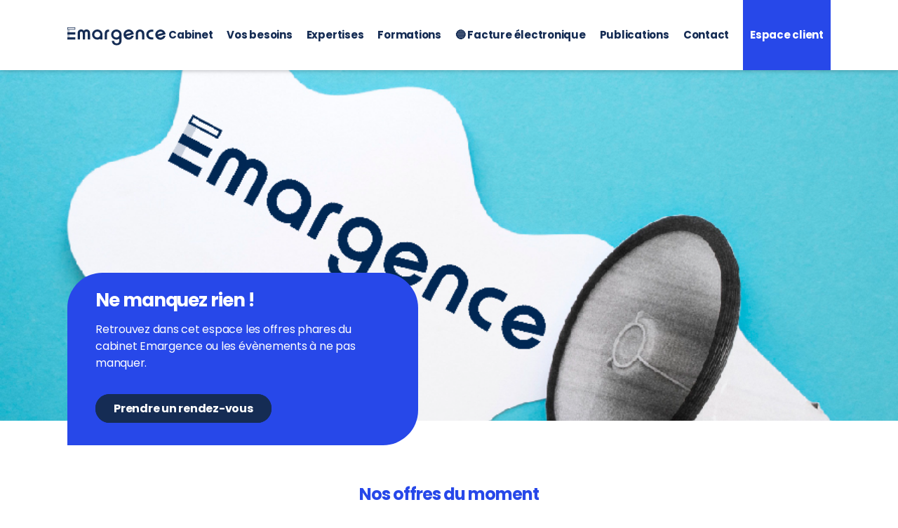

--- FILE ---
content_type: text/html; charset=UTF-8
request_url: https://www.emargence.fr/nouveautes/
body_size: 22383
content:
<!DOCTYPE html>

<html class="no-js" dir="ltr" lang="fr-FR" prefix="og: https://ogp.me/ns#">

	<head>

		<meta charset="UTF-8">
		<meta name="viewport" content="width=device-width, initial-scale=1.0" >

		<link rel="profile" href="https://gmpg.org/xfn/11">
		<link rel="apple-touch-icon" sizes="180x180" href="/apple-touch-icon.png">
		<link rel="icon" type="image/png" sizes="32x32" href="/favicon-32x32.png">
		<link rel="icon" type="image/png" sizes="16x16" href="/favicon-16x16.png">
		<link rel="manifest" href="/site.webmanifest">
		<link rel="mask-icon" href="/safari-pinned-tab.svg" color="#5bbad5">
		<meta name="msapplication-TileColor" content="#da532c">
		<meta name="theme-color" content="#ffffff">

		
		<!-- All in One SEO 4.9.1.1 - aioseo.com -->
	<meta name="description" content="Retrouvez dans cet espace les offres phares du cabinet Emargence ou les évènements à ne pas manquer." />
	<meta name="robots" content="max-image-preview:large" />
	<link rel="canonical" href="https://www.emargence.fr/nouveautes/" />
	<meta name="generator" content="All in One SEO (AIOSEO) 4.9.1.1" />
		<meta property="og:locale" content="fr_FR" />
		<meta property="og:site_name" content="Emargence -" />
		<meta property="og:type" content="article" />
		<meta property="og:title" content="Nouveautés ! - Emargence" />
		<meta property="og:description" content="Retrouvez dans cet espace les offres phares du cabinet Emargence ou les évènements à ne pas manquer." />
		<meta property="og:url" content="https://www.emargence.fr/nouveautes/" />
		<meta property="og:image" content="https://www.emargence.fr/wp-content/uploads/2021/11/logo-emargence.svg" />
		<meta property="og:image:secure_url" content="https://www.emargence.fr/wp-content/uploads/2021/11/logo-emargence.svg" />
		<meta property="article:published_time" content="2023-10-06T12:43:45+00:00" />
		<meta property="article:modified_time" content="2023-10-06T12:43:45+00:00" />
		<meta name="twitter:card" content="summary" />
		<meta name="twitter:title" content="Nouveautés ! - Emargence" />
		<meta name="twitter:description" content="Retrouvez dans cet espace les offres phares du cabinet Emargence ou les évènements à ne pas manquer." />
		<meta name="twitter:image" content="https://www.emargence.fr/wp-content/uploads/2021/11/logo-emargence.svg" />
		<script type="application/ld+json" class="aioseo-schema">
			{"@context":"https:\/\/schema.org","@graph":[{"@type":"BreadcrumbList","@id":"https:\/\/www.emargence.fr\/nouveautes\/#breadcrumblist","itemListElement":[{"@type":"ListItem","@id":"https:\/\/www.emargence.fr#listItem","position":1,"name":"Accueil","item":"https:\/\/www.emargence.fr","nextItem":{"@type":"ListItem","@id":"https:\/\/www.emargence.fr\/nouveautes\/#listItem","name":"Nouveaut\u00e9s !"}},{"@type":"ListItem","@id":"https:\/\/www.emargence.fr\/nouveautes\/#listItem","position":2,"name":"Nouveaut\u00e9s !","previousItem":{"@type":"ListItem","@id":"https:\/\/www.emargence.fr#listItem","name":"Accueil"}}]},{"@type":"Organization","@id":"https:\/\/www.emargence.fr\/#organization","name":"Emargence","url":"https:\/\/www.emargence.fr\/","logo":{"@type":"ImageObject","url":"https:\/\/www.emargence.fr\/wp-content\/uploads\/2021\/11\/logo-emargence.svg","@id":"https:\/\/www.emargence.fr\/nouveautes\/#organizationLogo","caption":"Logo Emargence"},"image":{"@id":"https:\/\/www.emargence.fr\/nouveautes\/#organizationLogo"}},{"@type":"WebPage","@id":"https:\/\/www.emargence.fr\/nouveautes\/#webpage","url":"https:\/\/www.emargence.fr\/nouveautes\/","name":"Nouveaut\u00e9s ! - Emargence","description":"Retrouvez dans cet espace les offres phares du cabinet Emargence ou les \u00e9v\u00e8nements \u00e0 ne pas manquer.","inLanguage":"fr-FR","isPartOf":{"@id":"https:\/\/www.emargence.fr\/#website"},"breadcrumb":{"@id":"https:\/\/www.emargence.fr\/nouveautes\/#breadcrumblist"},"datePublished":"2023-10-06T14:43:45+02:00","dateModified":"2023-10-06T14:43:45+02:00"},{"@type":"WebSite","@id":"https:\/\/www.emargence.fr\/#website","url":"https:\/\/www.emargence.fr\/","name":"Emargence","inLanguage":"fr-FR","publisher":{"@id":"https:\/\/www.emargence.fr\/#organization"}}]}
		</script>
		<!-- All in One SEO -->

<script>window._wca = window._wca || [];</script>

	<!-- This site is optimized with the Yoast SEO plugin v26.5 - https://yoast.com/wordpress/plugins/seo/ -->
	<title>Nouveautés ! - Emargence</title>
	<link rel="canonical" href="https://www.emargence.fr/nouveautes/" />
	<meta property="og:locale" content="fr_FR" />
	<meta property="og:type" content="article" />
	<meta property="og:title" content="Nouveautés ! - Emargence" />
	<meta property="og:url" content="https://www.emargence.fr/nouveautes/" />
	<meta property="og:site_name" content="Emargence" />
	<meta property="article:publisher" content="https://www.facebook.com/Emargence" />
	<meta name="twitter:card" content="summary_large_image" />
	<meta name="twitter:site" content="@emargencecomcom" />
	<script type="application/ld+json" class="yoast-schema-graph">{"@context":"https://schema.org","@graph":[{"@type":"WebPage","@id":"https://www.emargence.fr/nouveautes/","url":"https://www.emargence.fr/nouveautes/","name":"Nouveautés ! - Emargence","isPartOf":{"@id":"https://www.emargence.fr/#website"},"datePublished":"2023-10-06T12:43:45+00:00","breadcrumb":{"@id":"https://www.emargence.fr/nouveautes/#breadcrumb"},"inLanguage":"fr-FR","potentialAction":[{"@type":"ReadAction","target":["https://www.emargence.fr/nouveautes/"]}]},{"@type":"BreadcrumbList","@id":"https://www.emargence.fr/nouveautes/#breadcrumb","itemListElement":[{"@type":"ListItem","position":1,"name":"Accueil","item":"https://www.emargence.fr/"},{"@type":"ListItem","position":2,"name":"Nouveautés !"}]},{"@type":"WebSite","@id":"https://www.emargence.fr/#website","url":"https://www.emargence.fr/","name":"Emargence","description":"","publisher":{"@id":"https://www.emargence.fr/#organization"},"potentialAction":[{"@type":"SearchAction","target":{"@type":"EntryPoint","urlTemplate":"https://www.emargence.fr/?s={search_term_string}"},"query-input":{"@type":"PropertyValueSpecification","valueRequired":true,"valueName":"search_term_string"}}],"inLanguage":"fr-FR"},{"@type":"Organization","@id":"https://www.emargence.fr/#organization","name":"Emargence","url":"https://www.emargence.fr/","logo":{"@type":"ImageObject","inLanguage":"fr-FR","@id":"https://www.emargence.fr/#/schema/logo/image/","url":"https://www.emargence.fr/wp-content/uploads/2021/11/logo-emargence.svg","contentUrl":"https://www.emargence.fr/wp-content/uploads/2021/11/logo-emargence.svg","caption":"Emargence"},"image":{"@id":"https://www.emargence.fr/#/schema/logo/image/"},"sameAs":["https://www.facebook.com/Emargence","https://x.com/emargencecomcom","https://www.linkedin.com/company/emargence"]}]}</script>
	<!-- / Yoast SEO plugin. -->


<link rel='dns-prefetch' href='//www.emargence.fr' />
<link rel='dns-prefetch' href='//cdnjs.cloudflare.com' />
<link rel='dns-prefetch' href='//stats.wp.com' />
<link rel="alternate" type="application/rss+xml" title="Emargence &raquo; Flux" href="https://www.emargence.fr/feed/" />
<link rel="alternate" type="application/rss+xml" title="Emargence &raquo; Flux des commentaires" href="https://www.emargence.fr/comments/feed/" />
<link rel="alternate" title="oEmbed (JSON)" type="application/json+oembed" href="https://www.emargence.fr/wp-json/oembed/1.0/embed?url=https%3A%2F%2Fwww.emargence.fr%2Fnouveautes%2F" />
<link rel="alternate" title="oEmbed (XML)" type="text/xml+oembed" href="https://www.emargence.fr/wp-json/oembed/1.0/embed?url=https%3A%2F%2Fwww.emargence.fr%2Fnouveautes%2F&#038;format=xml" />
<style id='wp-img-auto-sizes-contain-inline-css'>
img:is([sizes=auto i],[sizes^="auto," i]){contain-intrinsic-size:3000px 1500px}
/*# sourceURL=wp-img-auto-sizes-contain-inline-css */
</style>
<style id='wp-emoji-styles-inline-css'>

	img.wp-smiley, img.emoji {
		display: inline !important;
		border: none !important;
		box-shadow: none !important;
		height: 1em !important;
		width: 1em !important;
		margin: 0 0.07em !important;
		vertical-align: -0.1em !important;
		background: none !important;
		padding: 0 !important;
	}
/*# sourceURL=wp-emoji-styles-inline-css */
</style>
<style id='wp-block-library-inline-css'>
:root{--wp-block-synced-color:#7a00df;--wp-block-synced-color--rgb:122,0,223;--wp-bound-block-color:var(--wp-block-synced-color);--wp-editor-canvas-background:#ddd;--wp-admin-theme-color:#007cba;--wp-admin-theme-color--rgb:0,124,186;--wp-admin-theme-color-darker-10:#006ba1;--wp-admin-theme-color-darker-10--rgb:0,107,160.5;--wp-admin-theme-color-darker-20:#005a87;--wp-admin-theme-color-darker-20--rgb:0,90,135;--wp-admin-border-width-focus:2px}@media (min-resolution:192dpi){:root{--wp-admin-border-width-focus:1.5px}}.wp-element-button{cursor:pointer}:root .has-very-light-gray-background-color{background-color:#eee}:root .has-very-dark-gray-background-color{background-color:#313131}:root .has-very-light-gray-color{color:#eee}:root .has-very-dark-gray-color{color:#313131}:root .has-vivid-green-cyan-to-vivid-cyan-blue-gradient-background{background:linear-gradient(135deg,#00d084,#0693e3)}:root .has-purple-crush-gradient-background{background:linear-gradient(135deg,#34e2e4,#4721fb 50%,#ab1dfe)}:root .has-hazy-dawn-gradient-background{background:linear-gradient(135deg,#faaca8,#dad0ec)}:root .has-subdued-olive-gradient-background{background:linear-gradient(135deg,#fafae1,#67a671)}:root .has-atomic-cream-gradient-background{background:linear-gradient(135deg,#fdd79a,#004a59)}:root .has-nightshade-gradient-background{background:linear-gradient(135deg,#330968,#31cdcf)}:root .has-midnight-gradient-background{background:linear-gradient(135deg,#020381,#2874fc)}:root{--wp--preset--font-size--normal:16px;--wp--preset--font-size--huge:42px}.has-regular-font-size{font-size:1em}.has-larger-font-size{font-size:2.625em}.has-normal-font-size{font-size:var(--wp--preset--font-size--normal)}.has-huge-font-size{font-size:var(--wp--preset--font-size--huge)}.has-text-align-center{text-align:center}.has-text-align-left{text-align:left}.has-text-align-right{text-align:right}.has-fit-text{white-space:nowrap!important}#end-resizable-editor-section{display:none}.aligncenter{clear:both}.items-justified-left{justify-content:flex-start}.items-justified-center{justify-content:center}.items-justified-right{justify-content:flex-end}.items-justified-space-between{justify-content:space-between}.screen-reader-text{border:0;clip-path:inset(50%);height:1px;margin:-1px;overflow:hidden;padding:0;position:absolute;width:1px;word-wrap:normal!important}.screen-reader-text:focus{background-color:#ddd;clip-path:none;color:#444;display:block;font-size:1em;height:auto;left:5px;line-height:normal;padding:15px 23px 14px;text-decoration:none;top:5px;width:auto;z-index:100000}html :where(.has-border-color){border-style:solid}html :where([style*=border-top-color]){border-top-style:solid}html :where([style*=border-right-color]){border-right-style:solid}html :where([style*=border-bottom-color]){border-bottom-style:solid}html :where([style*=border-left-color]){border-left-style:solid}html :where([style*=border-width]){border-style:solid}html :where([style*=border-top-width]){border-top-style:solid}html :where([style*=border-right-width]){border-right-style:solid}html :where([style*=border-bottom-width]){border-bottom-style:solid}html :where([style*=border-left-width]){border-left-style:solid}html :where(img[class*=wp-image-]){height:auto;max-width:100%}:where(figure){margin:0 0 1em}html :where(.is-position-sticky){--wp-admin--admin-bar--position-offset:var(--wp-admin--admin-bar--height,0px)}@media screen and (max-width:600px){html :where(.is-position-sticky){--wp-admin--admin-bar--position-offset:0px}}

/*# sourceURL=wp-block-library-inline-css */
</style><style id='global-styles-inline-css'>
:root{--wp--preset--aspect-ratio--square: 1;--wp--preset--aspect-ratio--4-3: 4/3;--wp--preset--aspect-ratio--3-4: 3/4;--wp--preset--aspect-ratio--3-2: 3/2;--wp--preset--aspect-ratio--2-3: 2/3;--wp--preset--aspect-ratio--16-9: 16/9;--wp--preset--aspect-ratio--9-16: 9/16;--wp--preset--color--black: #000000;--wp--preset--color--cyan-bluish-gray: #abb8c3;--wp--preset--color--white: #ffffff;--wp--preset--color--pale-pink: #f78da7;--wp--preset--color--vivid-red: #cf2e2e;--wp--preset--color--luminous-vivid-orange: #ff6900;--wp--preset--color--luminous-vivid-amber: #fcb900;--wp--preset--color--light-green-cyan: #7bdcb5;--wp--preset--color--vivid-green-cyan: #00d084;--wp--preset--color--pale-cyan-blue: #8ed1fc;--wp--preset--color--vivid-cyan-blue: #0693e3;--wp--preset--color--vivid-purple: #9b51e0;--wp--preset--color--accent: #cd2653;--wp--preset--color--primary: #000000;--wp--preset--color--secondary: #6d6d6d;--wp--preset--color--subtle-background: #dcd7ca;--wp--preset--color--background: #fff;--wp--preset--gradient--vivid-cyan-blue-to-vivid-purple: linear-gradient(135deg,rgb(6,147,227) 0%,rgb(155,81,224) 100%);--wp--preset--gradient--light-green-cyan-to-vivid-green-cyan: linear-gradient(135deg,rgb(122,220,180) 0%,rgb(0,208,130) 100%);--wp--preset--gradient--luminous-vivid-amber-to-luminous-vivid-orange: linear-gradient(135deg,rgb(252,185,0) 0%,rgb(255,105,0) 100%);--wp--preset--gradient--luminous-vivid-orange-to-vivid-red: linear-gradient(135deg,rgb(255,105,0) 0%,rgb(207,46,46) 100%);--wp--preset--gradient--very-light-gray-to-cyan-bluish-gray: linear-gradient(135deg,rgb(238,238,238) 0%,rgb(169,184,195) 100%);--wp--preset--gradient--cool-to-warm-spectrum: linear-gradient(135deg,rgb(74,234,220) 0%,rgb(151,120,209) 20%,rgb(207,42,186) 40%,rgb(238,44,130) 60%,rgb(251,105,98) 80%,rgb(254,248,76) 100%);--wp--preset--gradient--blush-light-purple: linear-gradient(135deg,rgb(255,206,236) 0%,rgb(152,150,240) 100%);--wp--preset--gradient--blush-bordeaux: linear-gradient(135deg,rgb(254,205,165) 0%,rgb(254,45,45) 50%,rgb(107,0,62) 100%);--wp--preset--gradient--luminous-dusk: linear-gradient(135deg,rgb(255,203,112) 0%,rgb(199,81,192) 50%,rgb(65,88,208) 100%);--wp--preset--gradient--pale-ocean: linear-gradient(135deg,rgb(255,245,203) 0%,rgb(182,227,212) 50%,rgb(51,167,181) 100%);--wp--preset--gradient--electric-grass: linear-gradient(135deg,rgb(202,248,128) 0%,rgb(113,206,126) 100%);--wp--preset--gradient--midnight: linear-gradient(135deg,rgb(2,3,129) 0%,rgb(40,116,252) 100%);--wp--preset--font-size--small: 18px;--wp--preset--font-size--medium: 20px;--wp--preset--font-size--large: 26.25px;--wp--preset--font-size--x-large: 42px;--wp--preset--font-size--normal: 21px;--wp--preset--font-size--larger: 32px;--wp--preset--spacing--20: 0.44rem;--wp--preset--spacing--30: 0.67rem;--wp--preset--spacing--40: 1rem;--wp--preset--spacing--50: 1.5rem;--wp--preset--spacing--60: 2.25rem;--wp--preset--spacing--70: 3.38rem;--wp--preset--spacing--80: 5.06rem;--wp--preset--shadow--natural: 6px 6px 9px rgba(0, 0, 0, 0.2);--wp--preset--shadow--deep: 12px 12px 50px rgba(0, 0, 0, 0.4);--wp--preset--shadow--sharp: 6px 6px 0px rgba(0, 0, 0, 0.2);--wp--preset--shadow--outlined: 6px 6px 0px -3px rgb(255, 255, 255), 6px 6px rgb(0, 0, 0);--wp--preset--shadow--crisp: 6px 6px 0px rgb(0, 0, 0);}:where(.is-layout-flex){gap: 0.5em;}:where(.is-layout-grid){gap: 0.5em;}body .is-layout-flex{display: flex;}.is-layout-flex{flex-wrap: wrap;align-items: center;}.is-layout-flex > :is(*, div){margin: 0;}body .is-layout-grid{display: grid;}.is-layout-grid > :is(*, div){margin: 0;}:where(.wp-block-columns.is-layout-flex){gap: 2em;}:where(.wp-block-columns.is-layout-grid){gap: 2em;}:where(.wp-block-post-template.is-layout-flex){gap: 1.25em;}:where(.wp-block-post-template.is-layout-grid){gap: 1.25em;}.has-black-color{color: var(--wp--preset--color--black) !important;}.has-cyan-bluish-gray-color{color: var(--wp--preset--color--cyan-bluish-gray) !important;}.has-white-color{color: var(--wp--preset--color--white) !important;}.has-pale-pink-color{color: var(--wp--preset--color--pale-pink) !important;}.has-vivid-red-color{color: var(--wp--preset--color--vivid-red) !important;}.has-luminous-vivid-orange-color{color: var(--wp--preset--color--luminous-vivid-orange) !important;}.has-luminous-vivid-amber-color{color: var(--wp--preset--color--luminous-vivid-amber) !important;}.has-light-green-cyan-color{color: var(--wp--preset--color--light-green-cyan) !important;}.has-vivid-green-cyan-color{color: var(--wp--preset--color--vivid-green-cyan) !important;}.has-pale-cyan-blue-color{color: var(--wp--preset--color--pale-cyan-blue) !important;}.has-vivid-cyan-blue-color{color: var(--wp--preset--color--vivid-cyan-blue) !important;}.has-vivid-purple-color{color: var(--wp--preset--color--vivid-purple) !important;}.has-black-background-color{background-color: var(--wp--preset--color--black) !important;}.has-cyan-bluish-gray-background-color{background-color: var(--wp--preset--color--cyan-bluish-gray) !important;}.has-white-background-color{background-color: var(--wp--preset--color--white) !important;}.has-pale-pink-background-color{background-color: var(--wp--preset--color--pale-pink) !important;}.has-vivid-red-background-color{background-color: var(--wp--preset--color--vivid-red) !important;}.has-luminous-vivid-orange-background-color{background-color: var(--wp--preset--color--luminous-vivid-orange) !important;}.has-luminous-vivid-amber-background-color{background-color: var(--wp--preset--color--luminous-vivid-amber) !important;}.has-light-green-cyan-background-color{background-color: var(--wp--preset--color--light-green-cyan) !important;}.has-vivid-green-cyan-background-color{background-color: var(--wp--preset--color--vivid-green-cyan) !important;}.has-pale-cyan-blue-background-color{background-color: var(--wp--preset--color--pale-cyan-blue) !important;}.has-vivid-cyan-blue-background-color{background-color: var(--wp--preset--color--vivid-cyan-blue) !important;}.has-vivid-purple-background-color{background-color: var(--wp--preset--color--vivid-purple) !important;}.has-black-border-color{border-color: var(--wp--preset--color--black) !important;}.has-cyan-bluish-gray-border-color{border-color: var(--wp--preset--color--cyan-bluish-gray) !important;}.has-white-border-color{border-color: var(--wp--preset--color--white) !important;}.has-pale-pink-border-color{border-color: var(--wp--preset--color--pale-pink) !important;}.has-vivid-red-border-color{border-color: var(--wp--preset--color--vivid-red) !important;}.has-luminous-vivid-orange-border-color{border-color: var(--wp--preset--color--luminous-vivid-orange) !important;}.has-luminous-vivid-amber-border-color{border-color: var(--wp--preset--color--luminous-vivid-amber) !important;}.has-light-green-cyan-border-color{border-color: var(--wp--preset--color--light-green-cyan) !important;}.has-vivid-green-cyan-border-color{border-color: var(--wp--preset--color--vivid-green-cyan) !important;}.has-pale-cyan-blue-border-color{border-color: var(--wp--preset--color--pale-cyan-blue) !important;}.has-vivid-cyan-blue-border-color{border-color: var(--wp--preset--color--vivid-cyan-blue) !important;}.has-vivid-purple-border-color{border-color: var(--wp--preset--color--vivid-purple) !important;}.has-vivid-cyan-blue-to-vivid-purple-gradient-background{background: var(--wp--preset--gradient--vivid-cyan-blue-to-vivid-purple) !important;}.has-light-green-cyan-to-vivid-green-cyan-gradient-background{background: var(--wp--preset--gradient--light-green-cyan-to-vivid-green-cyan) !important;}.has-luminous-vivid-amber-to-luminous-vivid-orange-gradient-background{background: var(--wp--preset--gradient--luminous-vivid-amber-to-luminous-vivid-orange) !important;}.has-luminous-vivid-orange-to-vivid-red-gradient-background{background: var(--wp--preset--gradient--luminous-vivid-orange-to-vivid-red) !important;}.has-very-light-gray-to-cyan-bluish-gray-gradient-background{background: var(--wp--preset--gradient--very-light-gray-to-cyan-bluish-gray) !important;}.has-cool-to-warm-spectrum-gradient-background{background: var(--wp--preset--gradient--cool-to-warm-spectrum) !important;}.has-blush-light-purple-gradient-background{background: var(--wp--preset--gradient--blush-light-purple) !important;}.has-blush-bordeaux-gradient-background{background: var(--wp--preset--gradient--blush-bordeaux) !important;}.has-luminous-dusk-gradient-background{background: var(--wp--preset--gradient--luminous-dusk) !important;}.has-pale-ocean-gradient-background{background: var(--wp--preset--gradient--pale-ocean) !important;}.has-electric-grass-gradient-background{background: var(--wp--preset--gradient--electric-grass) !important;}.has-midnight-gradient-background{background: var(--wp--preset--gradient--midnight) !important;}.has-small-font-size{font-size: var(--wp--preset--font-size--small) !important;}.has-medium-font-size{font-size: var(--wp--preset--font-size--medium) !important;}.has-large-font-size{font-size: var(--wp--preset--font-size--large) !important;}.has-x-large-font-size{font-size: var(--wp--preset--font-size--x-large) !important;}
/*# sourceURL=global-styles-inline-css */
</style>

<style id='classic-theme-styles-inline-css'>
/*! This file is auto-generated */
.wp-block-button__link{color:#fff;background-color:#32373c;border-radius:9999px;box-shadow:none;text-decoration:none;padding:calc(.667em + 2px) calc(1.333em + 2px);font-size:1.125em}.wp-block-file__button{background:#32373c;color:#fff;text-decoration:none}
/*# sourceURL=/wp-includes/css/classic-themes.min.css */
</style>
<link rel='stylesheet' id='contact-form-7-css' href='https://www.emargence.fr/wp-content/plugins/contact-form-7/includes/css/styles.css?ver=6.1.4' media='all' />
<link rel='stylesheet' id='wpsm_counter-font-awesome-front-css' href='https://www.emargence.fr/wp-content/plugins/counter-number-showcase/assets/css/font-awesome/css/font-awesome.min.css?ver=5e65198bff6dec22a7021aac8f016fab' media='all' />
<link rel='stylesheet' id='wpsm_counter_bootstrap-front-css' href='https://www.emargence.fr/wp-content/plugins/counter-number-showcase/assets/css/bootstrap-front.css?ver=5e65198bff6dec22a7021aac8f016fab' media='all' />
<link rel='stylesheet' id='wpsm_counter_column-css' href='https://www.emargence.fr/wp-content/plugins/counter-number-showcase/assets/css/counter-column.css?ver=5e65198bff6dec22a7021aac8f016fab' media='all' />
<link rel='stylesheet' id='woocommerce-layout-css' href='https://www.emargence.fr/wp-content/plugins/woocommerce/assets/css/woocommerce-layout.css?ver=10.3.7' media='all' />
<style id='woocommerce-layout-inline-css'>

	.infinite-scroll .woocommerce-pagination {
		display: none;
	}
/*# sourceURL=woocommerce-layout-inline-css */
</style>
<link rel='stylesheet' id='woocommerce-smallscreen-css' href='https://www.emargence.fr/wp-content/plugins/woocommerce/assets/css/woocommerce-smallscreen.css?ver=10.3.7' media='only screen and (max-width: 768px)' />
<link rel='stylesheet' id='woocommerce-general-css' href='//www.emargence.fr/wp-content/plugins/woocommerce/assets/css/twenty-twenty.css?ver=10.3.7' media='all' />
<style id='woocommerce-inline-inline-css'>
.woocommerce form .form-row .required { visibility: visible; }
/*# sourceURL=woocommerce-inline-inline-css */
</style>
<link rel='stylesheet' id='brands-styles-css' href='https://www.emargence.fr/wp-content/plugins/woocommerce/assets/css/brands.css?ver=10.3.7' media='all' />
<link rel='stylesheet' id='owlcarousel-css' href='https://cdnjs.cloudflare.com/ajax/libs/OwlCarousel2/2.3.4/assets/owl.carousel.min.css?ver=5e65198bff6dec22a7021aac8f016fab' media='all' />
<link rel='stylesheet' id='owltheme-css' href='https://cdnjs.cloudflare.com/ajax/libs/OwlCarousel2/2.3.4/assets/owl.theme.default.min.css?ver=5e65198bff6dec22a7021aac8f016fab' media='all' />
<link rel='stylesheet' id='swiperjs-css-css' href='https://cdnjs.cloudflare.com/ajax/libs/Swiper/8.1.4/swiper-bundle.min.css?ver=5e65198bff6dec22a7021aac8f016fab' media='all' />
<link rel='stylesheet' id='child-css' href='https://www.emargence.fr/wp-content/themes/twentytwenty/style.css?ver=5e65198bff6dec22a7021aac8f016fab' media='all' />
<link rel='stylesheet' id='twentytwenty-style-css' href='https://www.emargence.fr/wp-content/themes/theme-emargence/style.css?ver=1.0.0' media='all' />
<style id='twentytwenty-style-inline-css'>
.color-accent,.color-accent-hover:hover,.color-accent-hover:focus,:root .has-accent-color,.has-drop-cap:not(:focus):first-letter,.wp-block-button.is-style-outline,a { color: #cd2653; }blockquote,.border-color-accent,.border-color-accent-hover:hover,.border-color-accent-hover:focus { border-color: #cd2653; }button,.button,.faux-button,.wp-block-button__link,.wp-block-file .wp-block-file__button,input[type="button"],input[type="reset"],input[type="submit"],.bg-accent,.bg-accent-hover:hover,.bg-accent-hover:focus,:root .has-accent-background-color,.comment-reply-link { background-color: #cd2653; }.fill-children-accent,.fill-children-accent * { fill: #cd2653; }body,.entry-title a,:root .has-primary-color { color: #000000; }:root .has-primary-background-color { background-color: #000000; }cite,figcaption,.wp-caption-text,.post-meta,.entry-content .wp-block-archives li,.entry-content .wp-block-categories li,.entry-content .wp-block-latest-posts li,.wp-block-latest-comments__comment-date,.wp-block-latest-posts__post-date,.wp-block-embed figcaption,.wp-block-image figcaption,.wp-block-pullquote cite,.comment-metadata,.comment-respond .comment-notes,.comment-respond .logged-in-as,.pagination .dots,.entry-content hr:not(.has-background),hr.styled-separator,:root .has-secondary-color { color: #6d6d6d; }:root .has-secondary-background-color { background-color: #6d6d6d; }pre,fieldset,input,textarea,table,table *,hr { border-color: #dcd7ca; }caption,code,code,kbd,samp,.wp-block-table.is-style-stripes tbody tr:nth-child(odd),:root .has-subtle-background-background-color { background-color: #dcd7ca; }.wp-block-table.is-style-stripes { border-bottom-color: #dcd7ca; }.wp-block-latest-posts.is-grid li { border-top-color: #dcd7ca; }:root .has-subtle-background-color { color: #dcd7ca; }body:not(.overlay-header) .primary-menu > li > a,body:not(.overlay-header) .primary-menu > li > .icon,.modal-menu a,.footer-menu a, .footer-widgets a:where(:not(.wp-block-button__link)),#site-footer .wp-block-button.is-style-outline,.wp-block-pullquote:before,.singular:not(.overlay-header) .entry-header a,.archive-header a,.header-footer-group .color-accent,.header-footer-group .color-accent-hover:hover { color: #cd2653; }.social-icons a,#site-footer button:not(.toggle),#site-footer .button,#site-footer .faux-button,#site-footer .wp-block-button__link,#site-footer .wp-block-file__button,#site-footer input[type="button"],#site-footer input[type="reset"],#site-footer input[type="submit"] { background-color: #cd2653; }.header-footer-group,body:not(.overlay-header) #site-header .toggle,.menu-modal .toggle { color: #000000; }body:not(.overlay-header) .primary-menu ul { background-color: #000000; }body:not(.overlay-header) .primary-menu > li > ul:after { border-bottom-color: #000000; }body:not(.overlay-header) .primary-menu ul ul:after { border-left-color: #000000; }.site-description,body:not(.overlay-header) .toggle-inner .toggle-text,.widget .post-date,.widget .rss-date,.widget_archive li,.widget_categories li,.widget cite,.widget_pages li,.widget_meta li,.widget_nav_menu li,.powered-by-wordpress,.footer-credits .privacy-policy,.to-the-top,.singular .entry-header .post-meta,.singular:not(.overlay-header) .entry-header .post-meta a { color: #6d6d6d; }.header-footer-group pre,.header-footer-group fieldset,.header-footer-group input,.header-footer-group textarea,.header-footer-group table,.header-footer-group table *,.footer-nav-widgets-wrapper,#site-footer,.menu-modal nav *,.footer-widgets-outer-wrapper,.footer-top { border-color: #dcd7ca; }.header-footer-group table caption,body:not(.overlay-header) .header-inner .toggle-wrapper::before { background-color: #dcd7ca; }
/*# sourceURL=twentytwenty-style-inline-css */
</style>
<link rel='stylesheet' id='twentytwenty-fonts-css' href='https://www.emargence.fr/wp-content/themes/twentytwenty/assets/css/font-inter.css?ver=1.0.0' media='all' />
<link rel='stylesheet' id='twentytwenty-print-style-css' href='https://www.emargence.fr/wp-content/themes/twentytwenty/print.css?ver=1.0.0' media='print' />
<link rel='stylesheet' id='twentytwenty-jetpack-css' href='https://www.emargence.fr/wp-content/plugins/jetpack/modules/theme-tools/compat/twentytwenty.css?ver=15.3.1' media='all' />
<script src="https://www.emargence.fr/wp-includes/js/jquery/jquery.min.js?ver=3.7.1" id="jquery-core-js"></script>
<script src="https://www.emargence.fr/wp-includes/js/jquery/jquery-migrate.min.js?ver=3.4.1" id="jquery-migrate-js"></script>
<script src="https://www.emargence.fr/wp-content/plugins/woocommerce/assets/js/jquery-blockui/jquery.blockUI.min.js?ver=2.7.0-wc.10.3.7" id="wc-jquery-blockui-js" defer data-wp-strategy="defer"></script>
<script id="wc-add-to-cart-js-extra">
var wc_add_to_cart_params = {"ajax_url":"/wp-admin/admin-ajax.php","wc_ajax_url":"/?wc-ajax=%%endpoint%%","i18n_view_cart":"Voir le panier","cart_url":"https://www.emargence.fr/panier/","is_cart":"","cart_redirect_after_add":"no"};
//# sourceURL=wc-add-to-cart-js-extra
</script>
<script src="https://www.emargence.fr/wp-content/plugins/woocommerce/assets/js/frontend/add-to-cart.min.js?ver=10.3.7" id="wc-add-to-cart-js" defer data-wp-strategy="defer"></script>
<script src="https://www.emargence.fr/wp-content/plugins/woocommerce/assets/js/js-cookie/js.cookie.min.js?ver=2.1.4-wc.10.3.7" id="wc-js-cookie-js" defer data-wp-strategy="defer"></script>
<script id="woocommerce-js-extra">
var woocommerce_params = {"ajax_url":"/wp-admin/admin-ajax.php","wc_ajax_url":"/?wc-ajax=%%endpoint%%","i18n_password_show":"Afficher le mot de passe","i18n_password_hide":"Masquer le mot de passe"};
//# sourceURL=woocommerce-js-extra
</script>
<script src="https://www.emargence.fr/wp-content/plugins/woocommerce/assets/js/frontend/woocommerce.min.js?ver=10.3.7" id="woocommerce-js" defer data-wp-strategy="defer"></script>
<script id="WCPAY_ASSETS-js-extra">
var wcpayAssets = {"url":"https://www.emargence.fr/wp-content/plugins/woocommerce-payments/dist/"};
//# sourceURL=WCPAY_ASSETS-js-extra
</script>
<script src="https://cdnjs.cloudflare.com/ajax/libs/jquery/3.6.1/jquery.min.js" id="jquery-js-js"></script>
<script src="https://cdnjs.cloudflare.com/ajax/libs/jqueryui/1.12.1/jquery-ui.min.js?ver=5e65198bff6dec22a7021aac8f016fab" id="jquery-ui-js"></script>
<script id="ajax-script-js-extra">
var my_ajax_object = {"ajax_url":"https://www.emargence.fr/wp-admin/admin-ajax.php"};
//# sourceURL=ajax-script-js-extra
</script>
<script src="https://www.emargence.fr/wp-content/themes/theme-emargence/assets/js/my-ajax-script.js?ver=5e65198bff6dec22a7021aac8f016fab" id="ajax-script-js"></script>
<script src="https://www.emargence.fr/wp-content/themes/twentytwenty/assets/js/index.js?ver=1.0.0" id="twentytwenty-js-js" defer data-wp-strategy="defer"></script>
<script src="https://stats.wp.com/s-202603.js" id="woocommerce-analytics-js" defer data-wp-strategy="defer"></script>
<link rel="https://api.w.org/" href="https://www.emargence.fr/wp-json/" /><link rel="alternate" title="JSON" type="application/json" href="https://www.emargence.fr/wp-json/wp/v2/pages/9079" /><link rel="EditURI" type="application/rsd+xml" title="RSD" href="https://www.emargence.fr/xmlrpc.php?rsd" />

<link rel='shortlink' href='https://www.emargence.fr/?p=9079' />
	<style>img#wpstats{display:none}</style>
			<style>
		#wpadminbar {
			background: #2748e9;
			transition: background .4s;
		}

		#wpadminbar:hover {
  			background: #203ed1;
  		}

        #wpadminbar .menupop .ab-sub-wrapper {
            background: #203ed1;
        }

        .edit-post-fullscreen-mode-close.has-icon,
        .block-editor-default-block-appender .block-editor-inserter__toggle.components-button.has-icon,
        .components-button.is-pressed {
            background: #203ed1;
        }

        .block-editor-default-block-appender .block-editor-inserter__toggle.components-button.has-icon:hover,
        .components-button.is-pressed:hover:not(:disabled){
            background: #2748e9;
        }

        .components-button.is-tertiary {             
            color: #203ed1;
        }

        .components-button.is-destructive {
            color: #cc1818;
        }

        .components-button.edit-post-sidebar__panel-tab.is-active {
            box-shadow: inset 0 0 0 transparent,inset 0 -4px 0 0 #203ed1;
        }

        .edit-post-fullscreen-mode-close.has-icon:before { 
            opacity: 0;
        }

        .wrap .page-title-action {
            border: 1px solid #203ed1;
            color: #203ed1;
        }

        #wpadminbar .quicklinks .menupop ul.ab-sub-secondary,
        #wpadminbar .quicklinks .menupop ul.ab-sub-secondary .ab-submenu {
            background: #203ed1;
        }

        #wpadminbar:not(.mobile)>#wp-toolbar li:hover span.ab-label,
        #wpadminbar:not(.mobile)>#wp-toolbar li:hover span.ab-label:focus,
        #wpadminbar .quicklinks .menupop.hover ul li a:hover {
            color: #fff;
        }

        #wpadminbar .ab-top-menu>li.hover>.ab-item,
        #wpadminbar:not(.mobile) .ab-top-menu>li:hover>.ab-item,
        #wpadminbar:not(.mobile) .ab-top-menu>li:hover>.ab-item:focus,
        #wpadminbar.nojq .quicklinks .ab-top-menu>li>.ab-item:focus {
            background: #203ed1 !important;
            color: #fff !important;
        }
	</style>
<script>
document.documentElement.className = document.documentElement.className.replace( 'no-js', 'js' );
//# sourceURL=twentytwenty_no_js_class
</script>
	<noscript><style>.woocommerce-product-gallery{ opacity: 1 !important; }</style></noscript>
	<style id="custom-background-css">
body.custom-background { background-color: #fff; }
</style>
	
	    <!-- Axeptio -->
		<script>
			function launchGA() {
				var el = document.createElement('script');
				el.setAttribute('async', true);
				el.setAttribute('src', 'https://www.googletagmanager.com/gtag/js?id=G-NVGGJ9T9V3');
				document.head.append(el);

				var el2 = document.createElement('script');
				var el2code = `window.dataLayer = window.dataLayer || [];
				function gtag(){dataLayer.push(arguments);}
				gtag('js', new Date());
				gtag('config', 'UA-26274507-1');
				gtag('config', 'G-NVGGJ9T9V3');`;
				el2.append(el2code);
				document.head.append(el2);
			}

			void 0 === window._axcb && (window._axcb = []);
			window._axcb.push(function(axeptio) {
				axeptio.on("cookies:complete", function(choices) {
				if (choices.google_analytics) {
					launchGA();
				}
				})
			});
		</script>
		<!-- end script -->

	<link rel='stylesheet' id='wc-blocks-style-css' href='https://www.emargence.fr/wp-content/plugins/woocommerce/assets/client/blocks/wc-blocks.css?ver=wc-10.3.7' media='all' />
</head>

	<body class="wp-singular page-template page-template-templates page-template-template-needs page-template-templatestemplate-needs-php page page-id-9079 custom-background wp-custom-logo wp-embed-responsive wp-theme-twentytwenty wp-child-theme-theme-emargence theme-twentytwenty woocommerce-no-js singular enable-search-modal missing-post-thumbnail has-no-pagination not-showing-comments show-avatars template-needs footer-top-hidden">

		<a class="skip-link screen-reader-text" href="#site-content">Aller au contenu</a>
		<header>
		    <div class="header__mobile-wrapper">
				<nav id="header__mobile-menu">
					<div class="menu__container"><ul id="menu__list" class="menu"><li id="menu-item-219" class="menu-item menu-item-type-custom menu-item-object-custom menu-item-has-children menu-item-219"><a>Cabinet</a>
<ul class="sub-menu">
	<li id="menu-item-222" class="menu-item menu-item-type-post_type menu-item-object-page menu-item-222"><a href="https://www.emargence.fr/nous-connaitre/">Nous connaître</a></li>
	<li id="menu-item-224" class="menu-item menu-item-type-post_type menu-item-object-page menu-item-224"><a href="https://www.emargence.fr/equipes/">Équipes</a></li>
	<li id="menu-item-238" class="menu-item menu-item-type-post_type menu-item-object-page menu-item-238"><a href="https://www.emargence.fr/carriere/">Carrière</a></li>
	<li id="menu-item-225" class="menu-item menu-item-type-post_type menu-item-object-page menu-item-225"><a href="https://www.emargence.fr/vie-d-entreprise/">Vie d’entreprise</a></li>
</ul>
</li>
<li id="menu-item-227" class="menu-item menu-item-type-custom menu-item-object-custom menu-item-has-children menu-item-227"><a>Vos besoins</a>
<ul class="sub-menu">
	<li id="menu-item-288" class="menu-item menu-item-type-post_type menu-item-object-page menu-item-288"><a href="https://www.emargence.fr/creer-mon-entreprise/">Créer mon entreprise</a></li>
	<li id="menu-item-291" class="menu-item menu-item-type-post_type menu-item-object-page menu-item-291"><a href="https://www.emargence.fr/gerer-le-quotidien/">Gérer le quotidien</a></li>
	<li id="menu-item-292" class="menu-item menu-item-type-post_type menu-item-object-page menu-item-292"><a href="https://www.emargence.fr/investir-ou-developper/">Investir ou développer</a></li>
	<li id="menu-item-293" class="menu-item menu-item-type-post_type menu-item-object-page menu-item-293"><a href="https://www.emargence.fr/gerer-les-risques/">Gérer les risques</a></li>
	<li id="menu-item-290" class="menu-item menu-item-type-post_type menu-item-object-page menu-item-290"><a href="https://www.emargence.fr/optimiser/">Optimiser mon activité</a></li>
	<li id="menu-item-287" class="menu-item menu-item-type-post_type menu-item-object-page menu-item-287"><a href="https://www.emargence.fr/preparer-l-avenir/">Préparer l’avenir</a></li>
</ul>
</li>
<li id="menu-item-1094" class="menu-item menu-item-type-custom menu-item-object-custom menu-item-has-children menu-item-1094"><a>Expertises</a>
<ul class="sub-menu">
	<li id="menu-item-254" class="menu-item menu-item-type-post_type menu-item-object-page menu-item-254"><a href="https://www.emargence.fr/expertise-comptable/">Expertise comptable</a></li>
	<li id="menu-item-250" class="menu-item menu-item-type-post_type menu-item-object-page menu-item-250"><a href="https://www.emargence.fr/payes-et-ressources-humaines/">Payes et RH</a></li>
	<li id="menu-item-246" class="menu-item menu-item-type-post_type menu-item-object-page menu-item-246"><a href="https://www.emargence.fr/audit-et-cac/">Audit et CAC</a></li>
	<li id="menu-item-249" class="menu-item menu-item-type-post_type menu-item-object-page menu-item-249"><a href="https://www.emargence.fr/juridique/">Juridique</a></li>
	<li id="menu-item-252" class="menu-item menu-item-type-post_type menu-item-object-page menu-item-252"><a href="https://www.emargence.fr/strategie-patrimoniale/">Stratégie patrimoniale</a></li>
	<li id="menu-item-253" class="menu-item menu-item-type-post_type menu-item-object-page menu-item-253"><a href="https://www.emargence.fr/systemes-d-information/">Systèmes d’information</a></li>
	<li id="menu-item-251" class="menu-item menu-item-type-post_type menu-item-object-page menu-item-251"><a href="https://www.emargence.fr/services-administratifs/">Office management</a></li>
	<li id="menu-item-247" class="menu-item menu-item-type-post_type menu-item-object-page menu-item-247"><a href="https://www.emargence.fr/conseil-assurance/">Conseil aux organismes d’assurance</a></li>
	<li id="menu-item-248" class="menu-item menu-item-type-post_type menu-item-object-page menu-item-248"><a href="https://www.emargence.fr/courtage/">Courtage</a></li>
	<li id="menu-item-5779" class="menu-item menu-item-type-post_type menu-item-object-page menu-item-5779"><a href="https://www.emargence.fr/offre-rse/">Responsabilité Sociétale des entreprises (RSE)</a></li>
</ul>
</li>
<li id="menu-item-2836" class="menu-item menu-item-type-post_type menu-item-object-page menu-item-2836"><a href="https://www.emargence.fr/nos-formations/">Formations</a></li>
<li id="menu-item-10879" class="menu-item menu-item-type-post_type menu-item-object-page menu-item-10879"><a href="https://www.emargence.fr/facture-electronique/">🔵 Facture électronique</a></li>
<li id="menu-item-239" class="menu-item menu-item-type-custom menu-item-object-custom menu-item-has-children menu-item-239"><a>Publications</a>
<ul class="sub-menu">
	<li id="menu-item-241" class="menu-item menu-item-type-post_type menu-item-object-page menu-item-241"><a href="https://www.emargence.fr/blog-et-actualites/">Blog et Actualités</a></li>
	<li id="menu-item-4760" class="menu-item menu-item-type-post_type menu-item-object-page menu-item-4760"><a href="https://www.emargence.fr/fil-infos/">Fil d’infos</a></li>
	<li id="menu-item-244" class="menu-item menu-item-type-post_type menu-item-object-page menu-item-244"><a href="https://www.emargence.fr/nos-fiches-conseil/">Conseils &#038; offres</a></li>
	<li id="menu-item-245" class="menu-item menu-item-type-post_type menu-item-object-page menu-item-245"><a href="https://www.emargence.fr/nos-livres-blancs/">Nos livres blancs</a></li>
	<li id="menu-item-14717" class="menu-item menu-item-type-post_type menu-item-object-page menu-item-14717"><a href="https://www.emargence.fr/boutique/">Nos livres</a></li>
</ul>
</li>
<li id="menu-item-236" class="menu-item menu-item-type-post_type menu-item-object-page menu-item-236"><a href="https://www.emargence.fr/contact/">Contact</a></li>
<li id="menu-item-295" class="menu-item menu-item-type-post_type menu-item-object-page menu-item-295"><a href="https://www.emargence.fr/espace-client/">Espace client</a></li>
</ul></div>				</nav>
			</div>
			<div class="header__nav">
				<div class="container">
					<div class="header__wrap">
						<div class="header__logo">
							<div class="site-logo faux-heading"><a href="https://www.emargence.fr/" class="custom-logo-link" rel="home"><img src="https://www.emargence.fr/wp-content/uploads/2021/11/logo-emargence.svg" class="custom-logo" alt="Logo Emargence" decoding="async" /></a><span class="screen-reader-text">Emargence</span></div>						</div>
						<div id="header__toggle">
							<div class="header-btn not-active">
								<span></span>
								<span></span>
								<span></span>
							</div>
						</div>
						<nav id="header__desktop-menu">
							<div class="menu__container"><ul id="menu__list" class="menu"><li class="menu-item menu-item-type-custom menu-item-object-custom menu-item-has-children menu-item-219"><a>Cabinet</a>
<ul class="sub-menu">
	<li class="menu-item menu-item-type-post_type menu-item-object-page menu-item-222"><a href="https://www.emargence.fr/nous-connaitre/">Nous connaître</a></li>
	<li class="menu-item menu-item-type-post_type menu-item-object-page menu-item-224"><a href="https://www.emargence.fr/equipes/">Équipes</a></li>
	<li class="menu-item menu-item-type-post_type menu-item-object-page menu-item-238"><a href="https://www.emargence.fr/carriere/">Carrière</a></li>
	<li class="menu-item menu-item-type-post_type menu-item-object-page menu-item-225"><a href="https://www.emargence.fr/vie-d-entreprise/">Vie d’entreprise</a></li>
</ul>
</li>
<li class="menu-item menu-item-type-custom menu-item-object-custom menu-item-has-children menu-item-227"><a>Vos besoins</a>
<ul class="sub-menu">
	<li class="menu-item menu-item-type-post_type menu-item-object-page menu-item-288"><a href="https://www.emargence.fr/creer-mon-entreprise/">Créer mon entreprise</a></li>
	<li class="menu-item menu-item-type-post_type menu-item-object-page menu-item-291"><a href="https://www.emargence.fr/gerer-le-quotidien/">Gérer le quotidien</a></li>
	<li class="menu-item menu-item-type-post_type menu-item-object-page menu-item-292"><a href="https://www.emargence.fr/investir-ou-developper/">Investir ou développer</a></li>
	<li class="menu-item menu-item-type-post_type menu-item-object-page menu-item-293"><a href="https://www.emargence.fr/gerer-les-risques/">Gérer les risques</a></li>
	<li class="menu-item menu-item-type-post_type menu-item-object-page menu-item-290"><a href="https://www.emargence.fr/optimiser/">Optimiser mon activité</a></li>
	<li class="menu-item menu-item-type-post_type menu-item-object-page menu-item-287"><a href="https://www.emargence.fr/preparer-l-avenir/">Préparer l’avenir</a></li>
</ul>
</li>
<li class="menu-item menu-item-type-custom menu-item-object-custom menu-item-has-children menu-item-1094"><a>Expertises</a>
<ul class="sub-menu">
	<li class="menu-item menu-item-type-post_type menu-item-object-page menu-item-254"><a href="https://www.emargence.fr/expertise-comptable/">Expertise comptable</a></li>
	<li class="menu-item menu-item-type-post_type menu-item-object-page menu-item-250"><a href="https://www.emargence.fr/payes-et-ressources-humaines/">Payes et RH</a></li>
	<li class="menu-item menu-item-type-post_type menu-item-object-page menu-item-246"><a href="https://www.emargence.fr/audit-et-cac/">Audit et CAC</a></li>
	<li class="menu-item menu-item-type-post_type menu-item-object-page menu-item-249"><a href="https://www.emargence.fr/juridique/">Juridique</a></li>
	<li class="menu-item menu-item-type-post_type menu-item-object-page menu-item-252"><a href="https://www.emargence.fr/strategie-patrimoniale/">Stratégie patrimoniale</a></li>
	<li class="menu-item menu-item-type-post_type menu-item-object-page menu-item-253"><a href="https://www.emargence.fr/systemes-d-information/">Systèmes d’information</a></li>
	<li class="menu-item menu-item-type-post_type menu-item-object-page menu-item-251"><a href="https://www.emargence.fr/services-administratifs/">Office management</a></li>
	<li class="menu-item menu-item-type-post_type menu-item-object-page menu-item-247"><a href="https://www.emargence.fr/conseil-assurance/">Conseil aux organismes d’assurance</a></li>
	<li class="menu-item menu-item-type-post_type menu-item-object-page menu-item-248"><a href="https://www.emargence.fr/courtage/">Courtage</a></li>
	<li class="menu-item menu-item-type-post_type menu-item-object-page menu-item-5779"><a href="https://www.emargence.fr/offre-rse/">Responsabilité Sociétale des entreprises (RSE)</a></li>
</ul>
</li>
<li class="menu-item menu-item-type-post_type menu-item-object-page menu-item-2836"><a href="https://www.emargence.fr/nos-formations/">Formations</a></li>
<li class="menu-item menu-item-type-post_type menu-item-object-page menu-item-10879"><a href="https://www.emargence.fr/facture-electronique/">🔵 Facture électronique</a></li>
<li class="menu-item menu-item-type-custom menu-item-object-custom menu-item-has-children menu-item-239"><a>Publications</a>
<ul class="sub-menu">
	<li class="menu-item menu-item-type-post_type menu-item-object-page menu-item-241"><a href="https://www.emargence.fr/blog-et-actualites/">Blog et Actualités</a></li>
	<li class="menu-item menu-item-type-post_type menu-item-object-page menu-item-4760"><a href="https://www.emargence.fr/fil-infos/">Fil d’infos</a></li>
	<li class="menu-item menu-item-type-post_type menu-item-object-page menu-item-244"><a href="https://www.emargence.fr/nos-fiches-conseil/">Conseils &#038; offres</a></li>
	<li class="menu-item menu-item-type-post_type menu-item-object-page menu-item-245"><a href="https://www.emargence.fr/nos-livres-blancs/">Nos livres blancs</a></li>
	<li class="menu-item menu-item-type-post_type menu-item-object-page menu-item-14717"><a href="https://www.emargence.fr/boutique/">Nos livres</a></li>
</ul>
</li>
<li class="menu-item menu-item-type-post_type menu-item-object-page menu-item-236"><a href="https://www.emargence.fr/contact/">Contact</a></li>
<li class="menu-item menu-item-type-post_type menu-item-object-page menu-item-295"><a href="https://www.emargence.fr/espace-client/">Espace client</a></li>
</ul></div>						</nav>
						<!-- fin menu -->
					</div>
				</div>
			</div>
			
									<div class="header__content" style="background-image:url(https://www.emargence.fr/wp-content/uploads/2023/10/New_EMARGENCE.jpg); background-size:cover; background-repeat:no-repeat; height:600px;">
										<div class="container">
											<div class="header__titles">
												<h1>Ne manquez rien !</h1>
												<div><p>Retrouvez dans cet espace les offres phares du cabinet Emargence ou les évènements à ne pas manquer.</p>
</div><a class="btn-secondary" href="/contact">Prendre un rendez-vous</a>
											</div>
										</div>
									</div>
									
		</header><!-- fin header -->

		
<div class="menu-modal cover-modal header-footer-group" data-modal-target-string=".menu-modal">

	<div class="menu-modal-inner modal-inner">

		<div class="menu-wrapper section-inner">

			<div class="menu-top">

				<button class="toggle close-nav-toggle fill-children-current-color" data-toggle-target=".menu-modal" data-toggle-body-class="showing-menu-modal" aria-expanded="false" data-set-focus=".menu-modal">
					<span class="toggle-text">Fermer le menu</span>
					<svg class="svg-icon" aria-hidden="true" role="img" focusable="false" xmlns="http://www.w3.org/2000/svg" width="16" height="16" viewBox="0 0 16 16"><polygon fill="" fill-rule="evenodd" points="6.852 7.649 .399 1.195 1.445 .149 7.899 6.602 14.352 .149 15.399 1.195 8.945 7.649 15.399 14.102 14.352 15.149 7.899 8.695 1.445 15.149 .399 14.102" /></svg>				</button><!-- .nav-toggle -->

				
					<nav class="mobile-menu" aria-label="Mobile" role="navigation">

						<ul class="modal-menu reset-list-style">

						<li class="menu-item menu-item-type-custom menu-item-object-custom menu-item-has-children menu-item-219"><div class="ancestor-wrapper"><a>Cabinet</a><button class="toggle sub-menu-toggle fill-children-current-color" data-toggle-target=".menu-modal .menu-item-219 > .sub-menu" data-toggle-type="slidetoggle" data-toggle-duration="250" aria-expanded="false"><span class="screen-reader-text">Afficher le sous-menu</span><svg class="svg-icon" aria-hidden="true" role="img" focusable="false" xmlns="http://www.w3.org/2000/svg" width="20" height="12" viewBox="0 0 20 12"><polygon fill="" fill-rule="evenodd" points="1319.899 365.778 1327.678 358 1329.799 360.121 1319.899 370.021 1310 360.121 1312.121 358" transform="translate(-1310 -358)" /></svg></button></div><!-- .ancestor-wrapper -->
<ul class="sub-menu">
	<li class="menu-item menu-item-type-post_type menu-item-object-page menu-item-222"><div class="ancestor-wrapper"><a href="https://www.emargence.fr/nous-connaitre/">Nous connaître</a></div><!-- .ancestor-wrapper --></li>
	<li class="menu-item menu-item-type-post_type menu-item-object-page menu-item-224"><div class="ancestor-wrapper"><a href="https://www.emargence.fr/equipes/">Équipes</a></div><!-- .ancestor-wrapper --></li>
	<li class="menu-item menu-item-type-post_type menu-item-object-page menu-item-238"><div class="ancestor-wrapper"><a href="https://www.emargence.fr/carriere/">Carrière</a></div><!-- .ancestor-wrapper --></li>
	<li class="menu-item menu-item-type-post_type menu-item-object-page menu-item-225"><div class="ancestor-wrapper"><a href="https://www.emargence.fr/vie-d-entreprise/">Vie d’entreprise</a></div><!-- .ancestor-wrapper --></li>
</ul>
</li>
<li class="menu-item menu-item-type-custom menu-item-object-custom menu-item-has-children menu-item-227"><div class="ancestor-wrapper"><a>Vos besoins</a><button class="toggle sub-menu-toggle fill-children-current-color" data-toggle-target=".menu-modal .menu-item-227 > .sub-menu" data-toggle-type="slidetoggle" data-toggle-duration="250" aria-expanded="false"><span class="screen-reader-text">Afficher le sous-menu</span><svg class="svg-icon" aria-hidden="true" role="img" focusable="false" xmlns="http://www.w3.org/2000/svg" width="20" height="12" viewBox="0 0 20 12"><polygon fill="" fill-rule="evenodd" points="1319.899 365.778 1327.678 358 1329.799 360.121 1319.899 370.021 1310 360.121 1312.121 358" transform="translate(-1310 -358)" /></svg></button></div><!-- .ancestor-wrapper -->
<ul class="sub-menu">
	<li class="menu-item menu-item-type-post_type menu-item-object-page menu-item-288"><div class="ancestor-wrapper"><a href="https://www.emargence.fr/creer-mon-entreprise/">Créer mon entreprise</a></div><!-- .ancestor-wrapper --></li>
	<li class="menu-item menu-item-type-post_type menu-item-object-page menu-item-291"><div class="ancestor-wrapper"><a href="https://www.emargence.fr/gerer-le-quotidien/">Gérer le quotidien</a></div><!-- .ancestor-wrapper --></li>
	<li class="menu-item menu-item-type-post_type menu-item-object-page menu-item-292"><div class="ancestor-wrapper"><a href="https://www.emargence.fr/investir-ou-developper/">Investir ou développer</a></div><!-- .ancestor-wrapper --></li>
	<li class="menu-item menu-item-type-post_type menu-item-object-page menu-item-293"><div class="ancestor-wrapper"><a href="https://www.emargence.fr/gerer-les-risques/">Gérer les risques</a></div><!-- .ancestor-wrapper --></li>
	<li class="menu-item menu-item-type-post_type menu-item-object-page menu-item-290"><div class="ancestor-wrapper"><a href="https://www.emargence.fr/optimiser/">Optimiser mon activité</a></div><!-- .ancestor-wrapper --></li>
	<li class="menu-item menu-item-type-post_type menu-item-object-page menu-item-287"><div class="ancestor-wrapper"><a href="https://www.emargence.fr/preparer-l-avenir/">Préparer l’avenir</a></div><!-- .ancestor-wrapper --></li>
</ul>
</li>
<li class="menu-item menu-item-type-custom menu-item-object-custom menu-item-has-children menu-item-1094"><div class="ancestor-wrapper"><a>Expertises</a><button class="toggle sub-menu-toggle fill-children-current-color" data-toggle-target=".menu-modal .menu-item-1094 > .sub-menu" data-toggle-type="slidetoggle" data-toggle-duration="250" aria-expanded="false"><span class="screen-reader-text">Afficher le sous-menu</span><svg class="svg-icon" aria-hidden="true" role="img" focusable="false" xmlns="http://www.w3.org/2000/svg" width="20" height="12" viewBox="0 0 20 12"><polygon fill="" fill-rule="evenodd" points="1319.899 365.778 1327.678 358 1329.799 360.121 1319.899 370.021 1310 360.121 1312.121 358" transform="translate(-1310 -358)" /></svg></button></div><!-- .ancestor-wrapper -->
<ul class="sub-menu">
	<li class="menu-item menu-item-type-post_type menu-item-object-page menu-item-254"><div class="ancestor-wrapper"><a href="https://www.emargence.fr/expertise-comptable/">Expertise comptable</a></div><!-- .ancestor-wrapper --></li>
	<li class="menu-item menu-item-type-post_type menu-item-object-page menu-item-250"><div class="ancestor-wrapper"><a href="https://www.emargence.fr/payes-et-ressources-humaines/">Payes et RH</a></div><!-- .ancestor-wrapper --></li>
	<li class="menu-item menu-item-type-post_type menu-item-object-page menu-item-246"><div class="ancestor-wrapper"><a href="https://www.emargence.fr/audit-et-cac/">Audit et CAC</a></div><!-- .ancestor-wrapper --></li>
	<li class="menu-item menu-item-type-post_type menu-item-object-page menu-item-249"><div class="ancestor-wrapper"><a href="https://www.emargence.fr/juridique/">Juridique</a></div><!-- .ancestor-wrapper --></li>
	<li class="menu-item menu-item-type-post_type menu-item-object-page menu-item-252"><div class="ancestor-wrapper"><a href="https://www.emargence.fr/strategie-patrimoniale/">Stratégie patrimoniale</a></div><!-- .ancestor-wrapper --></li>
	<li class="menu-item menu-item-type-post_type menu-item-object-page menu-item-253"><div class="ancestor-wrapper"><a href="https://www.emargence.fr/systemes-d-information/">Systèmes d’information</a></div><!-- .ancestor-wrapper --></li>
	<li class="menu-item menu-item-type-post_type menu-item-object-page menu-item-251"><div class="ancestor-wrapper"><a href="https://www.emargence.fr/services-administratifs/">Office management</a></div><!-- .ancestor-wrapper --></li>
	<li class="menu-item menu-item-type-post_type menu-item-object-page menu-item-247"><div class="ancestor-wrapper"><a href="https://www.emargence.fr/conseil-assurance/">Conseil aux organismes d’assurance</a></div><!-- .ancestor-wrapper --></li>
	<li class="menu-item menu-item-type-post_type menu-item-object-page menu-item-248"><div class="ancestor-wrapper"><a href="https://www.emargence.fr/courtage/">Courtage</a></div><!-- .ancestor-wrapper --></li>
	<li class="menu-item menu-item-type-post_type menu-item-object-page menu-item-5779"><div class="ancestor-wrapper"><a href="https://www.emargence.fr/offre-rse/">Responsabilité Sociétale des entreprises (RSE)</a></div><!-- .ancestor-wrapper --></li>
</ul>
</li>
<li class="menu-item menu-item-type-post_type menu-item-object-page menu-item-2836"><div class="ancestor-wrapper"><a href="https://www.emargence.fr/nos-formations/">Formations</a></div><!-- .ancestor-wrapper --></li>
<li class="menu-item menu-item-type-post_type menu-item-object-page menu-item-10879"><div class="ancestor-wrapper"><a href="https://www.emargence.fr/facture-electronique/">🔵 Facture électronique</a></div><!-- .ancestor-wrapper --></li>
<li class="menu-item menu-item-type-custom menu-item-object-custom menu-item-has-children menu-item-239"><div class="ancestor-wrapper"><a>Publications</a><button class="toggle sub-menu-toggle fill-children-current-color" data-toggle-target=".menu-modal .menu-item-239 > .sub-menu" data-toggle-type="slidetoggle" data-toggle-duration="250" aria-expanded="false"><span class="screen-reader-text">Afficher le sous-menu</span><svg class="svg-icon" aria-hidden="true" role="img" focusable="false" xmlns="http://www.w3.org/2000/svg" width="20" height="12" viewBox="0 0 20 12"><polygon fill="" fill-rule="evenodd" points="1319.899 365.778 1327.678 358 1329.799 360.121 1319.899 370.021 1310 360.121 1312.121 358" transform="translate(-1310 -358)" /></svg></button></div><!-- .ancestor-wrapper -->
<ul class="sub-menu">
	<li class="menu-item menu-item-type-post_type menu-item-object-page menu-item-241"><div class="ancestor-wrapper"><a href="https://www.emargence.fr/blog-et-actualites/">Blog et Actualités</a></div><!-- .ancestor-wrapper --></li>
	<li class="menu-item menu-item-type-post_type menu-item-object-page menu-item-4760"><div class="ancestor-wrapper"><a href="https://www.emargence.fr/fil-infos/">Fil d’infos</a></div><!-- .ancestor-wrapper --></li>
	<li class="menu-item menu-item-type-post_type menu-item-object-page menu-item-244"><div class="ancestor-wrapper"><a href="https://www.emargence.fr/nos-fiches-conseil/">Conseils &#038; offres</a></div><!-- .ancestor-wrapper --></li>
	<li class="menu-item menu-item-type-post_type menu-item-object-page menu-item-245"><div class="ancestor-wrapper"><a href="https://www.emargence.fr/nos-livres-blancs/">Nos livres blancs</a></div><!-- .ancestor-wrapper --></li>
	<li class="menu-item menu-item-type-post_type menu-item-object-page menu-item-14717"><div class="ancestor-wrapper"><a href="https://www.emargence.fr/boutique/">Nos livres</a></div><!-- .ancestor-wrapper --></li>
</ul>
</li>
<li class="menu-item menu-item-type-post_type menu-item-object-page menu-item-236"><div class="ancestor-wrapper"><a href="https://www.emargence.fr/contact/">Contact</a></div><!-- .ancestor-wrapper --></li>
<li class="menu-item menu-item-type-post_type menu-item-object-page menu-item-295"><div class="ancestor-wrapper"><a href="https://www.emargence.fr/espace-client/">Espace client</a></div><!-- .ancestor-wrapper --></li>

						</ul>

					</nav>

					
			</div><!-- .menu-top -->

			<div class="menu-bottom">

				
			</div><!-- .menu-bottom -->

		</div><!-- .menu-wrapper -->

	</div><!-- .menu-modal-inner -->

</div><!-- .menu-modal -->

<main id="site-content" role="main">

	
<section id="need-presentation">
    <div class="container">
        <h2>Nos offres du moment</h2>        <div id="tabs">
            <ul>
                <li><a href="#steps1"><img src="https://www.emargence.fr/wp-content/uploads/2023/10/PICTO_CARRE_RSE.png" alt="" /></a><p>Réalisez votre bilan carbone</p></li><li><a href="#steps2"><img src="https://www.emargence.fr/wp-content/uploads/2023/10/PICTO_CARRE_IT.png" alt="" /></a><p>Formez-vous à la facturation électronique</p></li><li><a href="#steps3"><img src="https://www.emargence.fr/wp-content/uploads/2023/10/PICTO_CARRE_PATRIMOINE.png" alt="" /></a><p>Sécurisez l’acquisition de vos bureaux</p></li><li><a href="#steps4"><img src="https://www.emargence.fr/wp-content/uploads/2023/10/PICTO_CARRE_RH.png" alt="" /></a><p>Réalisez votre bilan retraite</p></li>            </ul>
            
                                        <div id="steps1" class="need-steps">
                                            <div class="presentation__block1"><h3><p>Les petites et moyennes entreprises n’ont pas d’obligations légales à effectuer un bilan carbone. Cependant, afin de répondre à des appels d’offres ou pour obtenir des financements et subventions, cela peut être un élément différenciant voire requis.</p>
</h3></div>
                                            <div class="presentation__block2">
                                                <div class="question">
                                                    <h3>Anticipez les évolutions réglementaires et réduisez vos dépenses</h3>
                                                    <div><div>
<div>Le monde évolue rapidement vers des normes environnementales plus strictes. En réalisant votre <span class="il">bilan</span> <span class="il">carbone</span> dès aujourd&rsquo;hui, vous serez mieux préparés pour répondre aux futures réglementations et minimiser les risques associés.</div>
</div>
<div></div>
<div>
<div>De plus, la réduction des émissions de gaz à effet de serre s&rsquo;accompagne souvent de réductions de coûts significatives. Identifier et atténuer vos émissions vous permettra d&rsquo;optimiser vos processus, de réduire vos dépenses énergétiques et de renforcer votre rentabilité.</div>
<div></div>
<div></div>
<div></div>
</div>
</div>
                                                </div>
                                                <div class="answer">
                                                    <h3>Valorisez l'image de votre entreprise :</h3>
                                                    <div><p>La prise en compte de l&rsquo;environnement est devenue un critère important pour les clients, les partenaires et les investisseurs. En réalisant votre <span class="il">bilan</span> <span class="il">carbone</span>, vous vous positionnez comme une entreprise engagée dans la transition écologique.</p>
<p><a href="https://www.emargence.fr/fiche/fiche-offre-bilan-carbone/">En savoir plus</a></p>
</div>
                                                </div>
                                            </div>
                                        </div>
                                    
                                        <div id="steps2" class="need-steps">
                                            <div class="presentation__block1"><h3><p>La généralisation de la facturation électronique est une réelle opportunité pour digitaliser vos processus. À condition de s&rsquo;y préparer&#8230;.</p>
</h3></div>
                                            <div class="presentation__block2">
                                                <div class="question">
                                                    <h3>Quels avantages de passer à la facturation électronique ?</h3>
                                                    <div><ul data-sourcepos="7:1-11:0">
<li data-sourcepos="7:1-7:171"><strong>Une simplification des échanges commerciaux</strong> : la facture électronique est un format standardisé, ce qui facilite son échange entre différents systèmes d&rsquo;information.</li>
<li data-sourcepos="8:1-8:147"><strong>Une réduction des coûts</strong> : la facturation électronique permet d&rsquo;économiser sur les frais d&rsquo;impression, d&rsquo;envoi postal et d&rsquo;archivage physique.</li>
<li data-sourcepos="9:1-9:137"><strong>Une amélioration de la traçabilité</strong> : la facture électronique est un document numérique qui est plus facile à suivre et à contrôler.</li>
<li data-sourcepos="10:1-11:0"><strong>Une meilleure gestion des délais de paiement</strong> : la facture électronique permet d&rsquo;automatiser le processus de suivi des factures, ce qui peut conduire à une réduction des délais de paiement.</li>
</ul>
</div>
                                                </div>
                                                <div class="answer">
                                                    <h3>Pourquoi s'y préparer ? </h3>
                                                    <div><p>La facturation électronique, deviendra bientôt une obligation légale pour toutes les entreprises, quelle que soit leur taille.</p>
<p>Cette transition marque une étape importante dans la modernisation des processus commerciaux et administratifs.</p>
<p>Il faut donc :</p>
<ul>
<li>Comprendre la norme et ses enjeux</li>
<li>Comprendre les étapes à venir</li>
<li>Savoir comment implémenter la facturation électronique dans votre entreprise</li>
</ul>
<p><a href="https://www.emargence.fr/fiche/formation-facturation-electronique/">En savoir +</a></p>
</div>
                                                </div>
                                            </div>
                                        </div>
                                    
                                        <div id="steps3" class="need-steps">
                                            <div class="presentation__block1"><h3><div>La cession d&rsquo;usufruit temporaire (CTU) est l&rsquo;outil indispensable pour optimiser la gestion de votre bien.</div>
<div>Estimez vos avantages sur notre site.</div>
</h3></div>
                                            <div class="presentation__block2">
                                                <div class="question">
                                                    <h3>Quels sont les avantages ?</h3>
                                                    <div><ul>
<li>Sécurisez et pérennisez le lieu d’exploitation de votre entreprise</li>
<li>Préservez l’immeuble d’exploitation des aléas et du risque de la vie des affaires</li>
<li>Optimisez votre trésorerie pendant toute la durée de l’opération</li>
<li>Facilitez la cession ou la transmission future de votre entreprise, sans alourdir son actif d’un bien immobilier</li>
<li>Préparez et améliorez votre retraite future</li>
<li>Constituez un patrimoine susceptible d’être transmis à vos enfants, sans requérir une compétence particulière de chef d’entreprise</li>
</ul>
</div>
                                                </div>
                                                <div class="answer">
                                                    <h3>Comment pouvons-nous vous aider ?</h3>
                                                    <div><p>Depuis plus de 20 ans, notre cabinet de conseil réalise ces opérations en toute sécurité.</p>
<p>Recevez votre estimation personnalisée.</p>
<p><a href="https://www.emargence.fr/fiche/ctu/">En savoir +</a></p>
</div>
                                                </div>
                                            </div>
                                        </div>
                                    
                                        <div id="steps4" class="need-steps">
                                            <div class="presentation__block1"><h3><p>L&rsquo;assurance retraite vous communique tous les cinq ans votre relevé de carrière.<br />
L&rsquo;avez-vous déjà contrôlé ? Est-ce que tout est en ordre ?<br />
Le système de la retraite en France n&rsquo;est pas toujours simple à comprendre et la prise de connaissance de votre relevé de carrière peut susciter des questions.</p>
</h3></div>
                                            <div class="presentation__block2">
                                                <div class="question">
                                                    <h3>1 dossier de retraite sur 6 serait erroné...</h3>
                                                    <div><p>Le bilan retraite est un outil pour comprendre vos droits acquis et les options possibles : rachat de trimestres, choix de la date de liquidation des droits, intérêt d&rsquo;un cumul emploi-retraite ou d&rsquo;une retraite progressive.</p>
<p>S&rsquo;il est encore tôt pour vous projeter sur vos futures occupations, c&rsquo;est le moment de réaliser une projection de votre future pension , au regard de la date des départs possibles (âge légal, âge du taux plein, départ anticipé pour longue carrière , votre souhait idéal). Très souvent la retraite est synonyme de pertes de revenus.</p>
<p>Il existe pourtant des solutions d&rsquo;optimisation, à condition d&rsquo;anticiper .</p>
<div class="wp-block-button"><a class="wp-block-button__link wp-element-button" href="https://www.emargence.fr/fiche/fiche-offre-bilan-retraite/" target="_blank" rel="noreferrer noopener">En savoir +</a></div>
</div>
                                                </div>
                                                <div class="answer">
                                                    <h3>Notre mission :</h3>
                                                    <div><p>À partir de votre relevé de carrière tous régimes et de votre contrat de retraite supplémentaire de type article 83, madelin&#8230;</p>
<ul>
<li>Etablissement de la projection, sur la base des données<br />
connues et applicables à la date de l’étude</li>
<li>Proposition de financement via des contrats de retraite et<br />
d’assurance vie complémentaires</li>
<li>Remise du rapport et proposition de solutions de couverture pour répondre à vos besoins.</li>
</ul>
<p><a href="https://www.emargence.fr/fiche/fiche-offre-bilan-retraite/">En savoir +</a></p>
</div>
                                                </div>
                                            </div>
                                        </div>
                                            </div>
    </div>
</section>
<!-- <section id="our-prices">
    <div class="container">
        
                        <div class="our-prices__content">
                            <div class="our-prices__infos">
                                <h2>Nos tarifs</h2>
                                <h3>Lorem ipsum dolor sit amet</h3>
                                <div><p><strong>Nous proposons des tarifs adaptés</strong><br />
<strong>à toutes les tailles de structures.</strong><br />
Contactez nous pour obtenir<br />
une offre personnalisée</p>
</div>
                                <a class="btn-secondary" href="/contact">Demander un devis</a>
                            </div>
                            <div class="ghost__frame"></div>

                            <div class="our-prices__image">
                                <div class="ghost__frame"></div>
                                <div class="image__frame">
                                    <img src="" alt="" />
                                </div>
                            </div>
                        </div>
                            </div>
</section> -->
<section id="skills-pole">
    <div class="container">
        <h2></h2>        <ul class="cards__list">
                    </ul>
    </div>
</section>
<section id="contact">
     
                    <div class="contact__background" style="background-image:url(https://www.emargence.fr/wp-content/uploads/2022/02/homepage-contact-background-scaled.jpg);">
                        <div class="container">
                            <div class="contact__frame">
                                <h2>Contactez-nous pour obtenir une offre personnalisée</h2>
                                <a class="btn-secondary" href="/contact">Nous contacter</a>
                            </div>
                        </div>
                    </div> 
                    </section>

</main><!-- #site-content -->

			<footer>
				<div class="container">

					<div class="footer-col1">
						<div class="footer-logo">
							<img class="logo" src="https://www.emargence.fr/wp-content/themes/theme-emargence/assets/images/emargence-white-logo.svg" alt="Logo Emargence" />						</div>
						<div class="footer-infos">
							<div><p>Groupe Emargence<br />
141 avenue de Wagram<br />
75017 Paris</p>
<p>(+33) 01 53 19 00 00</p>
</div>						</div>
					</div>

					<div class="footer-col2">
						<ul><li><h2>Cabinet</h2></li><li class="footer-links"><a href=https://www.emargence.fr/nous-connaitre/>Nous connaître</a></li><li class="footer-links"><a href=https://www.emargence.fr/equipes/>Équipes</a></li><li class="footer-links"><a href=https://www.emargence.fr/carriere/>Carrière</a></li><li class="footer-links"><a href=https://www.emargence.fr/vie-d-entreprise/>Vie d’entreprise</a></li><li class="footer-links"><a href="/nos-formations">Nos formations</a></li><li class="footer-links"><a href="/carriere">Carrière</a></li></ul>						<ul><li><h2>Publications</h2></li><li class="footer-links"><a href=https://www.emargence.fr/blog-et-actualites/>Blog et Actualités</a></li><li class="footer-links"><a href=https://www.emargence.fr/fil-infos/>Fil d’infos</a></li><li class="footer-links"><a href=https://www.emargence.fr/nos-fiches-conseil/>Conseils & offres</a></li><li class="footer-links"><a href=https://www.emargence.fr/nos-livres-blancs/>Nos livres blancs</a></li><li class="footer-links"><a href=https://www.emargence.fr/boutique/>Nos livres</a></li></ul>					</div>

					<div class="footer-col3">
						<ul><li><h2>Expertises</h2></li><li class="footer-links"><a href=https://www.emargence.fr/expertise-comptable/>Expertise comptable</a></li><li class="footer-links"><a href=https://www.emargence.fr/payes-et-ressources-humaines/>Payes et RH</a></li><li class="footer-links"><a href=https://www.emargence.fr/audit-et-cac/>Audit et CAC</a></li><li class="footer-links"><a href=https://www.emargence.fr/juridique/>Juridique</a></li><li class="footer-links"><a href=https://www.emargence.fr/strategie-patrimoniale/>Stratégie patrimoniale</a></li><li class="footer-links"><a href=https://www.emargence.fr/systemes-d-information/>Systèmes d’information</a></li><li class="footer-links"><a href=https://www.emargence.fr/services-administratifs/>Office management</a></li><li class="footer-links"><a href=https://www.emargence.fr/conseil-assurance/>Conseil aux organismes d’assurance</a></li><li class="footer-links"><a href=https://www.emargence.fr/courtage/>Courtage</a></li><li class="footer-links"><a href=https://www.emargence.fr/offre-rse/>Responsabilité Sociétale des entreprises (RSE)</a></li></ul>					</div>

					<div class="footer-col4">
						<ul><li><h2>Vos besoins</h2></li><li class="footer-links"><a href=https://www.emargence.fr/creer-mon-entreprise/>Créer mon entreprise</a></li><li class="footer-links"><a href=https://www.emargence.fr/gerer-le-quotidien/>Gérer le quotidien</a></li><li class="footer-links"><a href=https://www.emargence.fr/investir-ou-developper/>Investir ou développer</a></li><li class="footer-links"><a href=https://www.emargence.fr/gerer-les-risques/>Gérer les risques</a></li><li class="footer-links"><a href=https://www.emargence.fr/optimiser/>Optimiser mon activité</a></li><li class="footer-links"><a href=https://www.emargence.fr/preparer-l-avenir/>Préparer l’avenir</a></li></ul>					</div>
					<div class="footer-col5">
						<ul class="social-media">
							<li><h2>Nous suivre<h2></li>
							<li>
								<ul>
									<li><a href="https://www.facebook.com/Emargence/" target="_blank"><img class="facebook" src="https://www.emargence.fr/wp-content/themes/theme-emargence/assets/images/facebook.svg" alt="Suivez-nous sur Facebook" /></a></li>
									<li><a href="https://www.linkedin.com/company/emargence" target="_blank"><img class="linkedin" src="https://www.emargence.fr/wp-content/themes/theme-emargence/assets/images/linkedin.svg" alt="Suivez-nous sur LinkedIn" /></a></li>
									<li><a href="https://twitter.com/emargencecomcom" target="_blank"><img class="twitter" src="https://www.emargence.fr/wp-content/themes/theme-emargence/assets/images/twitter.svg" alt="Suivez-nous sur Twitter" /></a></li>
								</ul>
							</li>
						</ul>
						<ul class="newsletter">
							<li><h2>Newsletter Emargence<h2></li>
							<li>
								<input type="email" placeholder="Adresse e-mail">
								<input type="submit" value="OK">
							</li>
						</ul>
					</div>
				</div>
				<div class="copyright">
					<div class="copyright__wrap">
						<div class="left-block">
							<span>2023 © EMARGENCE, tous droits réservés</span>						</div>
						<div class="right-block">
							<ul>
								<li><a href="/mentions-legales">Mentions légales</a></li>
								<li><a href="/politique-de-confidentialite">Politique de confidentialité</a></li>
								<li><a href="/plan-du-site">Plan du site</a></li>
							</ul>
						</div>
					</div>
				</div>
			</footer><!-- footer -->

		<script type="speculationrules">
{"prefetch":[{"source":"document","where":{"and":[{"href_matches":"/*"},{"not":{"href_matches":["/wp-*.php","/wp-admin/*","/wp-content/uploads/*","/wp-content/*","/wp-content/plugins/*","/wp-content/themes/theme-emargence/*","/wp-content/themes/twentytwenty/*","/*\\?(.+)"]}},{"not":{"selector_matches":"a[rel~=\"nofollow\"]"}},{"not":{"selector_matches":".no-prefetch, .no-prefetch a"}}]},"eagerness":"conservative"}]}
</script>
<script>function loadScript(a){var b=document.getElementsByTagName("head")[0],c=document.createElement("script");c.type="text/javascript",c.src="https://tracker.metricool.com/app/resources/be.js",c.onreadystatechange=a,c.onload=a,b.appendChild(c)}loadScript(function(){beTracker.t({hash:'d25d4a08ea862b4c5ca0306ff085c63d'})})</script>	<script>
		(function () {
			var c = document.body.className;
			c = c.replace(/woocommerce-no-js/, 'woocommerce-js');
			document.body.className = c;
		})();
	</script>
	<script type="module" src="https://www.emargence.fr/wp-content/plugins/all-in-one-seo-pack/dist/Lite/assets/table-of-contents.95d0dfce.js?ver=4.9.1.1" id="aioseo/js/src/vue/standalone/blocks/table-of-contents/frontend.js-js"></script>
<script src="https://www.emargence.fr/wp-includes/js/dist/hooks.min.js?ver=dd5603f07f9220ed27f1" id="wp-hooks-js"></script>
<script src="https://www.emargence.fr/wp-includes/js/dist/i18n.min.js?ver=c26c3dc7bed366793375" id="wp-i18n-js"></script>
<script id="wp-i18n-js-after">
wp.i18n.setLocaleData( { 'text direction\u0004ltr': [ 'ltr' ] } );
//# sourceURL=wp-i18n-js-after
</script>
<script src="https://www.emargence.fr/wp-content/plugins/contact-form-7/includes/swv/js/index.js?ver=6.1.4" id="swv-js"></script>
<script id="contact-form-7-js-translations">
( function( domain, translations ) {
	var localeData = translations.locale_data[ domain ] || translations.locale_data.messages;
	localeData[""].domain = domain;
	wp.i18n.setLocaleData( localeData, domain );
} )( "contact-form-7", {"translation-revision-date":"2025-02-06 12:02:14+0000","generator":"GlotPress\/4.0.1","domain":"messages","locale_data":{"messages":{"":{"domain":"messages","plural-forms":"nplurals=2; plural=n > 1;","lang":"fr"},"This contact form is placed in the wrong place.":["Ce formulaire de contact est plac\u00e9 dans un mauvais endroit."],"Error:":["Erreur\u00a0:"]}},"comment":{"reference":"includes\/js\/index.js"}} );
//# sourceURL=contact-form-7-js-translations
</script>
<script id="contact-form-7-js-before">
var wpcf7 = {
    "api": {
        "root": "https:\/\/www.emargence.fr\/wp-json\/",
        "namespace": "contact-form-7\/v1"
    },
    "cached": 1
};
//# sourceURL=contact-form-7-js-before
</script>
<script src="https://www.emargence.fr/wp-content/plugins/contact-form-7/includes/js/index.js?ver=6.1.4" id="contact-form-7-js"></script>
<script src="https://www.emargence.fr/wp-content/plugins/counter-number-showcase/assets/js/bootstrap.js?ver=5e65198bff6dec22a7021aac8f016fab" id="wpsm_count_bootstrap-js-front-js"></script>
<script src="https://www.emargence.fr/wp-content/plugins/counter-number-showcase/assets/js/counter_nscript.js?ver=5e65198bff6dec22a7021aac8f016fab" id="wpsm-new_count_script3-js"></script>
<script src="https://www.emargence.fr/wp-content/plugins/counter-number-showcase/assets/js/waypoints.min.js?ver=5e65198bff6dec22a7021aac8f016fab" id="wpsm-new_count_waypoints-js"></script>
<script src="https://www.emargence.fr/wp-content/plugins/counter-number-showcase/assets/js/jquery.counterup.min.js?ver=5e65198bff6dec22a7021aac8f016fab" id="wpsm-new_count_script2-js"></script>
<script src="https://www.emargence.fr/wp-content/plugins/weblex-importer/public/js/weblex-importer-public.js?ver=0.0.0" id="webleximporter-js"></script>
<script id="mailchimp-woocommerce-js-extra">
var mailchimp_public_data = {"site_url":"https://www.emargence.fr","ajax_url":"https://www.emargence.fr/wp-admin/admin-ajax.php","disable_carts":"","subscribers_only":"","language":"fr","allowed_to_set_cookies":"1"};
//# sourceURL=mailchimp-woocommerce-js-extra
</script>
<script src="https://www.emargence.fr/wp-content/plugins/mailchimp-for-woocommerce/public/js/mailchimp-woocommerce-public.min.js?ver=5.5.1.07" id="mailchimp-woocommerce-js"></script>
<script src="https://cdnjs.cloudflare.com/ajax/libs/Swiper/8.1.4/swiper-bundle.min.js?ver=1.1" id="swiperjs-js-js"></script>
<script src="https://www.emargence.fr/wp-content/themes/theme-emargence/assets/js/axeptio.js?ver=1.1" id="axeptio-js"></script>
<script src="https://cdnjs.cloudflare.com/ajax/libs/OwlCarousel2/2.3.4/owl.carousel.min.js?ver=1.1" id="owl-js"></script>
<script src="https://www.emargence.fr/wp-content/themes/theme-emargence/assets/js/main.js?ver=1.1" id="main-js"></script>
<script src="https://www.emargence.fr/wp-includes/js/dist/vendor/wp-polyfill.min.js?ver=3.15.0" id="wp-polyfill-js"></script>
<script src="https://www.emargence.fr/wp-content/plugins/jetpack/jetpack_vendor/automattic/woocommerce-analytics/build/woocommerce-analytics-client.js?minify=false&amp;ver=75adc3c1e2933e2c8c6a" id="woocommerce-analytics-client-js" defer data-wp-strategy="defer"></script>
<script src="https://www.emargence.fr/wp-content/plugins/woocommerce/assets/js/sourcebuster/sourcebuster.min.js?ver=10.3.7" id="sourcebuster-js-js"></script>
<script id="wc-order-attribution-js-extra">
var wc_order_attribution = {"params":{"lifetime":1.0e-5,"session":30,"base64":false,"ajaxurl":"https://www.emargence.fr/wp-admin/admin-ajax.php","prefix":"wc_order_attribution_","allowTracking":true},"fields":{"source_type":"current.typ","referrer":"current_add.rf","utm_campaign":"current.cmp","utm_source":"current.src","utm_medium":"current.mdm","utm_content":"current.cnt","utm_id":"current.id","utm_term":"current.trm","utm_source_platform":"current.plt","utm_creative_format":"current.fmt","utm_marketing_tactic":"current.tct","session_entry":"current_add.ep","session_start_time":"current_add.fd","session_pages":"session.pgs","session_count":"udata.vst","user_agent":"udata.uag"}};
//# sourceURL=wc-order-attribution-js-extra
</script>
<script src="https://www.emargence.fr/wp-content/plugins/woocommerce/assets/js/frontend/order-attribution.min.js?ver=10.3.7" id="wc-order-attribution-js"></script>
<script src="https://www.google.com/recaptcha/api.js?render=6LeUp2YlAAAAAAGAYK8k2-ey_4e_ZiT9VeD_UkX1&amp;ver=3.0" id="google-recaptcha-js"></script>
<script id="wpcf7-recaptcha-js-before">
var wpcf7_recaptcha = {
    "sitekey": "6LeUp2YlAAAAAAGAYK8k2-ey_4e_ZiT9VeD_UkX1",
    "actions": {
        "homepage": "homepage",
        "contactform": "contactform"
    }
};
//# sourceURL=wpcf7-recaptcha-js-before
</script>
<script src="https://www.emargence.fr/wp-content/plugins/contact-form-7/modules/recaptcha/index.js?ver=6.1.4" id="wpcf7-recaptcha-js"></script>
<script id="jetpack-stats-js-before">
_stq = window._stq || [];
_stq.push([ "view", JSON.parse("{\"v\":\"ext\",\"blog\":\"239129139\",\"post\":\"9079\",\"tz\":\"1\",\"srv\":\"www.emargence.fr\",\"j\":\"1:15.3.1\"}") ]);
_stq.push([ "clickTrackerInit", "239129139", "9079" ]);
//# sourceURL=jetpack-stats-js-before
</script>
<script src="https://stats.wp.com/e-202603.js" id="jetpack-stats-js" defer data-wp-strategy="defer"></script>
<script id="wp-emoji-settings" type="application/json">
{"baseUrl":"https://s.w.org/images/core/emoji/17.0.2/72x72/","ext":".png","svgUrl":"https://s.w.org/images/core/emoji/17.0.2/svg/","svgExt":".svg","source":{"concatemoji":"https://www.emargence.fr/wp-includes/js/wp-emoji-release.min.js?ver=5e65198bff6dec22a7021aac8f016fab"}}
</script>
<script type="module">
/*! This file is auto-generated */
const a=JSON.parse(document.getElementById("wp-emoji-settings").textContent),o=(window._wpemojiSettings=a,"wpEmojiSettingsSupports"),s=["flag","emoji"];function i(e){try{var t={supportTests:e,timestamp:(new Date).valueOf()};sessionStorage.setItem(o,JSON.stringify(t))}catch(e){}}function c(e,t,n){e.clearRect(0,0,e.canvas.width,e.canvas.height),e.fillText(t,0,0);t=new Uint32Array(e.getImageData(0,0,e.canvas.width,e.canvas.height).data);e.clearRect(0,0,e.canvas.width,e.canvas.height),e.fillText(n,0,0);const a=new Uint32Array(e.getImageData(0,0,e.canvas.width,e.canvas.height).data);return t.every((e,t)=>e===a[t])}function p(e,t){e.clearRect(0,0,e.canvas.width,e.canvas.height),e.fillText(t,0,0);var n=e.getImageData(16,16,1,1);for(let e=0;e<n.data.length;e++)if(0!==n.data[e])return!1;return!0}function u(e,t,n,a){switch(t){case"flag":return n(e,"\ud83c\udff3\ufe0f\u200d\u26a7\ufe0f","\ud83c\udff3\ufe0f\u200b\u26a7\ufe0f")?!1:!n(e,"\ud83c\udde8\ud83c\uddf6","\ud83c\udde8\u200b\ud83c\uddf6")&&!n(e,"\ud83c\udff4\udb40\udc67\udb40\udc62\udb40\udc65\udb40\udc6e\udb40\udc67\udb40\udc7f","\ud83c\udff4\u200b\udb40\udc67\u200b\udb40\udc62\u200b\udb40\udc65\u200b\udb40\udc6e\u200b\udb40\udc67\u200b\udb40\udc7f");case"emoji":return!a(e,"\ud83e\u1fac8")}return!1}function f(e,t,n,a){let r;const o=(r="undefined"!=typeof WorkerGlobalScope&&self instanceof WorkerGlobalScope?new OffscreenCanvas(300,150):document.createElement("canvas")).getContext("2d",{willReadFrequently:!0}),s=(o.textBaseline="top",o.font="600 32px Arial",{});return e.forEach(e=>{s[e]=t(o,e,n,a)}),s}function r(e){var t=document.createElement("script");t.src=e,t.defer=!0,document.head.appendChild(t)}a.supports={everything:!0,everythingExceptFlag:!0},new Promise(t=>{let n=function(){try{var e=JSON.parse(sessionStorage.getItem(o));if("object"==typeof e&&"number"==typeof e.timestamp&&(new Date).valueOf()<e.timestamp+604800&&"object"==typeof e.supportTests)return e.supportTests}catch(e){}return null}();if(!n){if("undefined"!=typeof Worker&&"undefined"!=typeof OffscreenCanvas&&"undefined"!=typeof URL&&URL.createObjectURL&&"undefined"!=typeof Blob)try{var e="postMessage("+f.toString()+"("+[JSON.stringify(s),u.toString(),c.toString(),p.toString()].join(",")+"));",a=new Blob([e],{type:"text/javascript"});const r=new Worker(URL.createObjectURL(a),{name:"wpTestEmojiSupports"});return void(r.onmessage=e=>{i(n=e.data),r.terminate(),t(n)})}catch(e){}i(n=f(s,u,c,p))}t(n)}).then(e=>{for(const n in e)a.supports[n]=e[n],a.supports.everything=a.supports.everything&&a.supports[n],"flag"!==n&&(a.supports.everythingExceptFlag=a.supports.everythingExceptFlag&&a.supports[n]);var t;a.supports.everythingExceptFlag=a.supports.everythingExceptFlag&&!a.supports.flag,a.supports.everything||((t=a.source||{}).concatemoji?r(t.concatemoji):t.wpemoji&&t.twemoji&&(r(t.twemoji),r(t.wpemoji)))});
//# sourceURL=https://www.emargence.fr/wp-includes/js/wp-emoji-loader.min.js
</script>
		<script type="text/javascript">
			(function() {
				window.wcAnalytics = window.wcAnalytics || {};
				const wcAnalytics = window.wcAnalytics;

				// Set the assets URL for webpack to find the split assets.
				wcAnalytics.assets_url = 'https://www.emargence.fr/wp-content/plugins/jetpack/jetpack_vendor/automattic/woocommerce-analytics/src/../build/';

				// Set the REST API tracking endpoint URL.
				wcAnalytics.trackEndpoint = 'https://www.emargence.fr/wp-json/woocommerce-analytics/v1/track';

				// Set common properties for all events.
				wcAnalytics.commonProps = {"blog_id":239129139,"store_id":"506c9676-3df4-4c29-9357-a779c521df01","ui":null,"url":"https://www.emargence.fr","woo_version":"10.3.7","wp_version":"6.9","store_admin":0,"device":"desktop","store_currency":"EUR","timezone":"Europe/Paris","is_guest":1};

				// Set the event queue.
				wcAnalytics.eventQueue = [];

				// Features.
				wcAnalytics.features = {
					ch: false,
					sessionTracking: false,
					proxy: false,
				};

				wcAnalytics.breadcrumbs = ["Nouveaut\u00e9s !"];

				// Page context flags.
				wcAnalytics.pages = {
					isAccountPage: false,
					isCart: false,
				};
			})();
		</script>
		
		<script type="text/javascript"> _linkedin_partner_id = "3667114"; window._linkedin_data_partner_ids = window._linkedin_data_partner_ids || []; window._linkedin_data_partner_ids.push(_linkedin_partner_id); </script><script type="text/javascript"> (function(l) { if (!l){window.lintrk = function(a,b){window.lintrk.q.push([a,b])}; window.lintrk.q=[]} var s = document.getElementsByTagName("script")[0]; var b = document.createElement("script"); b.type = "text/javascript";b.async = true; b.src = "https://snap.licdn.com/li.lms-analytics/insight.min.js"; s.parentNode.insertBefore(b, s);})(window.lintrk); </script> <noscript> <img height="1" width="1" style="display:none;" alt="" src="https://px.ads.linkedin.com/collect/?pid=3667114&fmt=gif" /> </noscript>
	</body>
</html>
<!--
Performance optimized by Redis Object Cache. Learn more: https://wprediscache.com

11358 objets récupérés (2 Mo) depuis Redis grâce à PhpRedis (v6.3.0).
-->


--- FILE ---
content_type: text/html; charset=utf-8
request_url: https://www.google.com/recaptcha/api2/anchor?ar=1&k=6LeUp2YlAAAAAAGAYK8k2-ey_4e_ZiT9VeD_UkX1&co=aHR0cHM6Ly93d3cuZW1hcmdlbmNlLmZyOjQ0Mw..&hl=en&v=PoyoqOPhxBO7pBk68S4YbpHZ&size=invisible&anchor-ms=20000&execute-ms=30000&cb=h9xfsvfphyrv
body_size: 48560
content:
<!DOCTYPE HTML><html dir="ltr" lang="en"><head><meta http-equiv="Content-Type" content="text/html; charset=UTF-8">
<meta http-equiv="X-UA-Compatible" content="IE=edge">
<title>reCAPTCHA</title>
<style type="text/css">
/* cyrillic-ext */
@font-face {
  font-family: 'Roboto';
  font-style: normal;
  font-weight: 400;
  font-stretch: 100%;
  src: url(//fonts.gstatic.com/s/roboto/v48/KFO7CnqEu92Fr1ME7kSn66aGLdTylUAMa3GUBHMdazTgWw.woff2) format('woff2');
  unicode-range: U+0460-052F, U+1C80-1C8A, U+20B4, U+2DE0-2DFF, U+A640-A69F, U+FE2E-FE2F;
}
/* cyrillic */
@font-face {
  font-family: 'Roboto';
  font-style: normal;
  font-weight: 400;
  font-stretch: 100%;
  src: url(//fonts.gstatic.com/s/roboto/v48/KFO7CnqEu92Fr1ME7kSn66aGLdTylUAMa3iUBHMdazTgWw.woff2) format('woff2');
  unicode-range: U+0301, U+0400-045F, U+0490-0491, U+04B0-04B1, U+2116;
}
/* greek-ext */
@font-face {
  font-family: 'Roboto';
  font-style: normal;
  font-weight: 400;
  font-stretch: 100%;
  src: url(//fonts.gstatic.com/s/roboto/v48/KFO7CnqEu92Fr1ME7kSn66aGLdTylUAMa3CUBHMdazTgWw.woff2) format('woff2');
  unicode-range: U+1F00-1FFF;
}
/* greek */
@font-face {
  font-family: 'Roboto';
  font-style: normal;
  font-weight: 400;
  font-stretch: 100%;
  src: url(//fonts.gstatic.com/s/roboto/v48/KFO7CnqEu92Fr1ME7kSn66aGLdTylUAMa3-UBHMdazTgWw.woff2) format('woff2');
  unicode-range: U+0370-0377, U+037A-037F, U+0384-038A, U+038C, U+038E-03A1, U+03A3-03FF;
}
/* math */
@font-face {
  font-family: 'Roboto';
  font-style: normal;
  font-weight: 400;
  font-stretch: 100%;
  src: url(//fonts.gstatic.com/s/roboto/v48/KFO7CnqEu92Fr1ME7kSn66aGLdTylUAMawCUBHMdazTgWw.woff2) format('woff2');
  unicode-range: U+0302-0303, U+0305, U+0307-0308, U+0310, U+0312, U+0315, U+031A, U+0326-0327, U+032C, U+032F-0330, U+0332-0333, U+0338, U+033A, U+0346, U+034D, U+0391-03A1, U+03A3-03A9, U+03B1-03C9, U+03D1, U+03D5-03D6, U+03F0-03F1, U+03F4-03F5, U+2016-2017, U+2034-2038, U+203C, U+2040, U+2043, U+2047, U+2050, U+2057, U+205F, U+2070-2071, U+2074-208E, U+2090-209C, U+20D0-20DC, U+20E1, U+20E5-20EF, U+2100-2112, U+2114-2115, U+2117-2121, U+2123-214F, U+2190, U+2192, U+2194-21AE, U+21B0-21E5, U+21F1-21F2, U+21F4-2211, U+2213-2214, U+2216-22FF, U+2308-230B, U+2310, U+2319, U+231C-2321, U+2336-237A, U+237C, U+2395, U+239B-23B7, U+23D0, U+23DC-23E1, U+2474-2475, U+25AF, U+25B3, U+25B7, U+25BD, U+25C1, U+25CA, U+25CC, U+25FB, U+266D-266F, U+27C0-27FF, U+2900-2AFF, U+2B0E-2B11, U+2B30-2B4C, U+2BFE, U+3030, U+FF5B, U+FF5D, U+1D400-1D7FF, U+1EE00-1EEFF;
}
/* symbols */
@font-face {
  font-family: 'Roboto';
  font-style: normal;
  font-weight: 400;
  font-stretch: 100%;
  src: url(//fonts.gstatic.com/s/roboto/v48/KFO7CnqEu92Fr1ME7kSn66aGLdTylUAMaxKUBHMdazTgWw.woff2) format('woff2');
  unicode-range: U+0001-000C, U+000E-001F, U+007F-009F, U+20DD-20E0, U+20E2-20E4, U+2150-218F, U+2190, U+2192, U+2194-2199, U+21AF, U+21E6-21F0, U+21F3, U+2218-2219, U+2299, U+22C4-22C6, U+2300-243F, U+2440-244A, U+2460-24FF, U+25A0-27BF, U+2800-28FF, U+2921-2922, U+2981, U+29BF, U+29EB, U+2B00-2BFF, U+4DC0-4DFF, U+FFF9-FFFB, U+10140-1018E, U+10190-1019C, U+101A0, U+101D0-101FD, U+102E0-102FB, U+10E60-10E7E, U+1D2C0-1D2D3, U+1D2E0-1D37F, U+1F000-1F0FF, U+1F100-1F1AD, U+1F1E6-1F1FF, U+1F30D-1F30F, U+1F315, U+1F31C, U+1F31E, U+1F320-1F32C, U+1F336, U+1F378, U+1F37D, U+1F382, U+1F393-1F39F, U+1F3A7-1F3A8, U+1F3AC-1F3AF, U+1F3C2, U+1F3C4-1F3C6, U+1F3CA-1F3CE, U+1F3D4-1F3E0, U+1F3ED, U+1F3F1-1F3F3, U+1F3F5-1F3F7, U+1F408, U+1F415, U+1F41F, U+1F426, U+1F43F, U+1F441-1F442, U+1F444, U+1F446-1F449, U+1F44C-1F44E, U+1F453, U+1F46A, U+1F47D, U+1F4A3, U+1F4B0, U+1F4B3, U+1F4B9, U+1F4BB, U+1F4BF, U+1F4C8-1F4CB, U+1F4D6, U+1F4DA, U+1F4DF, U+1F4E3-1F4E6, U+1F4EA-1F4ED, U+1F4F7, U+1F4F9-1F4FB, U+1F4FD-1F4FE, U+1F503, U+1F507-1F50B, U+1F50D, U+1F512-1F513, U+1F53E-1F54A, U+1F54F-1F5FA, U+1F610, U+1F650-1F67F, U+1F687, U+1F68D, U+1F691, U+1F694, U+1F698, U+1F6AD, U+1F6B2, U+1F6B9-1F6BA, U+1F6BC, U+1F6C6-1F6CF, U+1F6D3-1F6D7, U+1F6E0-1F6EA, U+1F6F0-1F6F3, U+1F6F7-1F6FC, U+1F700-1F7FF, U+1F800-1F80B, U+1F810-1F847, U+1F850-1F859, U+1F860-1F887, U+1F890-1F8AD, U+1F8B0-1F8BB, U+1F8C0-1F8C1, U+1F900-1F90B, U+1F93B, U+1F946, U+1F984, U+1F996, U+1F9E9, U+1FA00-1FA6F, U+1FA70-1FA7C, U+1FA80-1FA89, U+1FA8F-1FAC6, U+1FACE-1FADC, U+1FADF-1FAE9, U+1FAF0-1FAF8, U+1FB00-1FBFF;
}
/* vietnamese */
@font-face {
  font-family: 'Roboto';
  font-style: normal;
  font-weight: 400;
  font-stretch: 100%;
  src: url(//fonts.gstatic.com/s/roboto/v48/KFO7CnqEu92Fr1ME7kSn66aGLdTylUAMa3OUBHMdazTgWw.woff2) format('woff2');
  unicode-range: U+0102-0103, U+0110-0111, U+0128-0129, U+0168-0169, U+01A0-01A1, U+01AF-01B0, U+0300-0301, U+0303-0304, U+0308-0309, U+0323, U+0329, U+1EA0-1EF9, U+20AB;
}
/* latin-ext */
@font-face {
  font-family: 'Roboto';
  font-style: normal;
  font-weight: 400;
  font-stretch: 100%;
  src: url(//fonts.gstatic.com/s/roboto/v48/KFO7CnqEu92Fr1ME7kSn66aGLdTylUAMa3KUBHMdazTgWw.woff2) format('woff2');
  unicode-range: U+0100-02BA, U+02BD-02C5, U+02C7-02CC, U+02CE-02D7, U+02DD-02FF, U+0304, U+0308, U+0329, U+1D00-1DBF, U+1E00-1E9F, U+1EF2-1EFF, U+2020, U+20A0-20AB, U+20AD-20C0, U+2113, U+2C60-2C7F, U+A720-A7FF;
}
/* latin */
@font-face {
  font-family: 'Roboto';
  font-style: normal;
  font-weight: 400;
  font-stretch: 100%;
  src: url(//fonts.gstatic.com/s/roboto/v48/KFO7CnqEu92Fr1ME7kSn66aGLdTylUAMa3yUBHMdazQ.woff2) format('woff2');
  unicode-range: U+0000-00FF, U+0131, U+0152-0153, U+02BB-02BC, U+02C6, U+02DA, U+02DC, U+0304, U+0308, U+0329, U+2000-206F, U+20AC, U+2122, U+2191, U+2193, U+2212, U+2215, U+FEFF, U+FFFD;
}
/* cyrillic-ext */
@font-face {
  font-family: 'Roboto';
  font-style: normal;
  font-weight: 500;
  font-stretch: 100%;
  src: url(//fonts.gstatic.com/s/roboto/v48/KFO7CnqEu92Fr1ME7kSn66aGLdTylUAMa3GUBHMdazTgWw.woff2) format('woff2');
  unicode-range: U+0460-052F, U+1C80-1C8A, U+20B4, U+2DE0-2DFF, U+A640-A69F, U+FE2E-FE2F;
}
/* cyrillic */
@font-face {
  font-family: 'Roboto';
  font-style: normal;
  font-weight: 500;
  font-stretch: 100%;
  src: url(//fonts.gstatic.com/s/roboto/v48/KFO7CnqEu92Fr1ME7kSn66aGLdTylUAMa3iUBHMdazTgWw.woff2) format('woff2');
  unicode-range: U+0301, U+0400-045F, U+0490-0491, U+04B0-04B1, U+2116;
}
/* greek-ext */
@font-face {
  font-family: 'Roboto';
  font-style: normal;
  font-weight: 500;
  font-stretch: 100%;
  src: url(//fonts.gstatic.com/s/roboto/v48/KFO7CnqEu92Fr1ME7kSn66aGLdTylUAMa3CUBHMdazTgWw.woff2) format('woff2');
  unicode-range: U+1F00-1FFF;
}
/* greek */
@font-face {
  font-family: 'Roboto';
  font-style: normal;
  font-weight: 500;
  font-stretch: 100%;
  src: url(//fonts.gstatic.com/s/roboto/v48/KFO7CnqEu92Fr1ME7kSn66aGLdTylUAMa3-UBHMdazTgWw.woff2) format('woff2');
  unicode-range: U+0370-0377, U+037A-037F, U+0384-038A, U+038C, U+038E-03A1, U+03A3-03FF;
}
/* math */
@font-face {
  font-family: 'Roboto';
  font-style: normal;
  font-weight: 500;
  font-stretch: 100%;
  src: url(//fonts.gstatic.com/s/roboto/v48/KFO7CnqEu92Fr1ME7kSn66aGLdTylUAMawCUBHMdazTgWw.woff2) format('woff2');
  unicode-range: U+0302-0303, U+0305, U+0307-0308, U+0310, U+0312, U+0315, U+031A, U+0326-0327, U+032C, U+032F-0330, U+0332-0333, U+0338, U+033A, U+0346, U+034D, U+0391-03A1, U+03A3-03A9, U+03B1-03C9, U+03D1, U+03D5-03D6, U+03F0-03F1, U+03F4-03F5, U+2016-2017, U+2034-2038, U+203C, U+2040, U+2043, U+2047, U+2050, U+2057, U+205F, U+2070-2071, U+2074-208E, U+2090-209C, U+20D0-20DC, U+20E1, U+20E5-20EF, U+2100-2112, U+2114-2115, U+2117-2121, U+2123-214F, U+2190, U+2192, U+2194-21AE, U+21B0-21E5, U+21F1-21F2, U+21F4-2211, U+2213-2214, U+2216-22FF, U+2308-230B, U+2310, U+2319, U+231C-2321, U+2336-237A, U+237C, U+2395, U+239B-23B7, U+23D0, U+23DC-23E1, U+2474-2475, U+25AF, U+25B3, U+25B7, U+25BD, U+25C1, U+25CA, U+25CC, U+25FB, U+266D-266F, U+27C0-27FF, U+2900-2AFF, U+2B0E-2B11, U+2B30-2B4C, U+2BFE, U+3030, U+FF5B, U+FF5D, U+1D400-1D7FF, U+1EE00-1EEFF;
}
/* symbols */
@font-face {
  font-family: 'Roboto';
  font-style: normal;
  font-weight: 500;
  font-stretch: 100%;
  src: url(//fonts.gstatic.com/s/roboto/v48/KFO7CnqEu92Fr1ME7kSn66aGLdTylUAMaxKUBHMdazTgWw.woff2) format('woff2');
  unicode-range: U+0001-000C, U+000E-001F, U+007F-009F, U+20DD-20E0, U+20E2-20E4, U+2150-218F, U+2190, U+2192, U+2194-2199, U+21AF, U+21E6-21F0, U+21F3, U+2218-2219, U+2299, U+22C4-22C6, U+2300-243F, U+2440-244A, U+2460-24FF, U+25A0-27BF, U+2800-28FF, U+2921-2922, U+2981, U+29BF, U+29EB, U+2B00-2BFF, U+4DC0-4DFF, U+FFF9-FFFB, U+10140-1018E, U+10190-1019C, U+101A0, U+101D0-101FD, U+102E0-102FB, U+10E60-10E7E, U+1D2C0-1D2D3, U+1D2E0-1D37F, U+1F000-1F0FF, U+1F100-1F1AD, U+1F1E6-1F1FF, U+1F30D-1F30F, U+1F315, U+1F31C, U+1F31E, U+1F320-1F32C, U+1F336, U+1F378, U+1F37D, U+1F382, U+1F393-1F39F, U+1F3A7-1F3A8, U+1F3AC-1F3AF, U+1F3C2, U+1F3C4-1F3C6, U+1F3CA-1F3CE, U+1F3D4-1F3E0, U+1F3ED, U+1F3F1-1F3F3, U+1F3F5-1F3F7, U+1F408, U+1F415, U+1F41F, U+1F426, U+1F43F, U+1F441-1F442, U+1F444, U+1F446-1F449, U+1F44C-1F44E, U+1F453, U+1F46A, U+1F47D, U+1F4A3, U+1F4B0, U+1F4B3, U+1F4B9, U+1F4BB, U+1F4BF, U+1F4C8-1F4CB, U+1F4D6, U+1F4DA, U+1F4DF, U+1F4E3-1F4E6, U+1F4EA-1F4ED, U+1F4F7, U+1F4F9-1F4FB, U+1F4FD-1F4FE, U+1F503, U+1F507-1F50B, U+1F50D, U+1F512-1F513, U+1F53E-1F54A, U+1F54F-1F5FA, U+1F610, U+1F650-1F67F, U+1F687, U+1F68D, U+1F691, U+1F694, U+1F698, U+1F6AD, U+1F6B2, U+1F6B9-1F6BA, U+1F6BC, U+1F6C6-1F6CF, U+1F6D3-1F6D7, U+1F6E0-1F6EA, U+1F6F0-1F6F3, U+1F6F7-1F6FC, U+1F700-1F7FF, U+1F800-1F80B, U+1F810-1F847, U+1F850-1F859, U+1F860-1F887, U+1F890-1F8AD, U+1F8B0-1F8BB, U+1F8C0-1F8C1, U+1F900-1F90B, U+1F93B, U+1F946, U+1F984, U+1F996, U+1F9E9, U+1FA00-1FA6F, U+1FA70-1FA7C, U+1FA80-1FA89, U+1FA8F-1FAC6, U+1FACE-1FADC, U+1FADF-1FAE9, U+1FAF0-1FAF8, U+1FB00-1FBFF;
}
/* vietnamese */
@font-face {
  font-family: 'Roboto';
  font-style: normal;
  font-weight: 500;
  font-stretch: 100%;
  src: url(//fonts.gstatic.com/s/roboto/v48/KFO7CnqEu92Fr1ME7kSn66aGLdTylUAMa3OUBHMdazTgWw.woff2) format('woff2');
  unicode-range: U+0102-0103, U+0110-0111, U+0128-0129, U+0168-0169, U+01A0-01A1, U+01AF-01B0, U+0300-0301, U+0303-0304, U+0308-0309, U+0323, U+0329, U+1EA0-1EF9, U+20AB;
}
/* latin-ext */
@font-face {
  font-family: 'Roboto';
  font-style: normal;
  font-weight: 500;
  font-stretch: 100%;
  src: url(//fonts.gstatic.com/s/roboto/v48/KFO7CnqEu92Fr1ME7kSn66aGLdTylUAMa3KUBHMdazTgWw.woff2) format('woff2');
  unicode-range: U+0100-02BA, U+02BD-02C5, U+02C7-02CC, U+02CE-02D7, U+02DD-02FF, U+0304, U+0308, U+0329, U+1D00-1DBF, U+1E00-1E9F, U+1EF2-1EFF, U+2020, U+20A0-20AB, U+20AD-20C0, U+2113, U+2C60-2C7F, U+A720-A7FF;
}
/* latin */
@font-face {
  font-family: 'Roboto';
  font-style: normal;
  font-weight: 500;
  font-stretch: 100%;
  src: url(//fonts.gstatic.com/s/roboto/v48/KFO7CnqEu92Fr1ME7kSn66aGLdTylUAMa3yUBHMdazQ.woff2) format('woff2');
  unicode-range: U+0000-00FF, U+0131, U+0152-0153, U+02BB-02BC, U+02C6, U+02DA, U+02DC, U+0304, U+0308, U+0329, U+2000-206F, U+20AC, U+2122, U+2191, U+2193, U+2212, U+2215, U+FEFF, U+FFFD;
}
/* cyrillic-ext */
@font-face {
  font-family: 'Roboto';
  font-style: normal;
  font-weight: 900;
  font-stretch: 100%;
  src: url(//fonts.gstatic.com/s/roboto/v48/KFO7CnqEu92Fr1ME7kSn66aGLdTylUAMa3GUBHMdazTgWw.woff2) format('woff2');
  unicode-range: U+0460-052F, U+1C80-1C8A, U+20B4, U+2DE0-2DFF, U+A640-A69F, U+FE2E-FE2F;
}
/* cyrillic */
@font-face {
  font-family: 'Roboto';
  font-style: normal;
  font-weight: 900;
  font-stretch: 100%;
  src: url(//fonts.gstatic.com/s/roboto/v48/KFO7CnqEu92Fr1ME7kSn66aGLdTylUAMa3iUBHMdazTgWw.woff2) format('woff2');
  unicode-range: U+0301, U+0400-045F, U+0490-0491, U+04B0-04B1, U+2116;
}
/* greek-ext */
@font-face {
  font-family: 'Roboto';
  font-style: normal;
  font-weight: 900;
  font-stretch: 100%;
  src: url(//fonts.gstatic.com/s/roboto/v48/KFO7CnqEu92Fr1ME7kSn66aGLdTylUAMa3CUBHMdazTgWw.woff2) format('woff2');
  unicode-range: U+1F00-1FFF;
}
/* greek */
@font-face {
  font-family: 'Roboto';
  font-style: normal;
  font-weight: 900;
  font-stretch: 100%;
  src: url(//fonts.gstatic.com/s/roboto/v48/KFO7CnqEu92Fr1ME7kSn66aGLdTylUAMa3-UBHMdazTgWw.woff2) format('woff2');
  unicode-range: U+0370-0377, U+037A-037F, U+0384-038A, U+038C, U+038E-03A1, U+03A3-03FF;
}
/* math */
@font-face {
  font-family: 'Roboto';
  font-style: normal;
  font-weight: 900;
  font-stretch: 100%;
  src: url(//fonts.gstatic.com/s/roboto/v48/KFO7CnqEu92Fr1ME7kSn66aGLdTylUAMawCUBHMdazTgWw.woff2) format('woff2');
  unicode-range: U+0302-0303, U+0305, U+0307-0308, U+0310, U+0312, U+0315, U+031A, U+0326-0327, U+032C, U+032F-0330, U+0332-0333, U+0338, U+033A, U+0346, U+034D, U+0391-03A1, U+03A3-03A9, U+03B1-03C9, U+03D1, U+03D5-03D6, U+03F0-03F1, U+03F4-03F5, U+2016-2017, U+2034-2038, U+203C, U+2040, U+2043, U+2047, U+2050, U+2057, U+205F, U+2070-2071, U+2074-208E, U+2090-209C, U+20D0-20DC, U+20E1, U+20E5-20EF, U+2100-2112, U+2114-2115, U+2117-2121, U+2123-214F, U+2190, U+2192, U+2194-21AE, U+21B0-21E5, U+21F1-21F2, U+21F4-2211, U+2213-2214, U+2216-22FF, U+2308-230B, U+2310, U+2319, U+231C-2321, U+2336-237A, U+237C, U+2395, U+239B-23B7, U+23D0, U+23DC-23E1, U+2474-2475, U+25AF, U+25B3, U+25B7, U+25BD, U+25C1, U+25CA, U+25CC, U+25FB, U+266D-266F, U+27C0-27FF, U+2900-2AFF, U+2B0E-2B11, U+2B30-2B4C, U+2BFE, U+3030, U+FF5B, U+FF5D, U+1D400-1D7FF, U+1EE00-1EEFF;
}
/* symbols */
@font-face {
  font-family: 'Roboto';
  font-style: normal;
  font-weight: 900;
  font-stretch: 100%;
  src: url(//fonts.gstatic.com/s/roboto/v48/KFO7CnqEu92Fr1ME7kSn66aGLdTylUAMaxKUBHMdazTgWw.woff2) format('woff2');
  unicode-range: U+0001-000C, U+000E-001F, U+007F-009F, U+20DD-20E0, U+20E2-20E4, U+2150-218F, U+2190, U+2192, U+2194-2199, U+21AF, U+21E6-21F0, U+21F3, U+2218-2219, U+2299, U+22C4-22C6, U+2300-243F, U+2440-244A, U+2460-24FF, U+25A0-27BF, U+2800-28FF, U+2921-2922, U+2981, U+29BF, U+29EB, U+2B00-2BFF, U+4DC0-4DFF, U+FFF9-FFFB, U+10140-1018E, U+10190-1019C, U+101A0, U+101D0-101FD, U+102E0-102FB, U+10E60-10E7E, U+1D2C0-1D2D3, U+1D2E0-1D37F, U+1F000-1F0FF, U+1F100-1F1AD, U+1F1E6-1F1FF, U+1F30D-1F30F, U+1F315, U+1F31C, U+1F31E, U+1F320-1F32C, U+1F336, U+1F378, U+1F37D, U+1F382, U+1F393-1F39F, U+1F3A7-1F3A8, U+1F3AC-1F3AF, U+1F3C2, U+1F3C4-1F3C6, U+1F3CA-1F3CE, U+1F3D4-1F3E0, U+1F3ED, U+1F3F1-1F3F3, U+1F3F5-1F3F7, U+1F408, U+1F415, U+1F41F, U+1F426, U+1F43F, U+1F441-1F442, U+1F444, U+1F446-1F449, U+1F44C-1F44E, U+1F453, U+1F46A, U+1F47D, U+1F4A3, U+1F4B0, U+1F4B3, U+1F4B9, U+1F4BB, U+1F4BF, U+1F4C8-1F4CB, U+1F4D6, U+1F4DA, U+1F4DF, U+1F4E3-1F4E6, U+1F4EA-1F4ED, U+1F4F7, U+1F4F9-1F4FB, U+1F4FD-1F4FE, U+1F503, U+1F507-1F50B, U+1F50D, U+1F512-1F513, U+1F53E-1F54A, U+1F54F-1F5FA, U+1F610, U+1F650-1F67F, U+1F687, U+1F68D, U+1F691, U+1F694, U+1F698, U+1F6AD, U+1F6B2, U+1F6B9-1F6BA, U+1F6BC, U+1F6C6-1F6CF, U+1F6D3-1F6D7, U+1F6E0-1F6EA, U+1F6F0-1F6F3, U+1F6F7-1F6FC, U+1F700-1F7FF, U+1F800-1F80B, U+1F810-1F847, U+1F850-1F859, U+1F860-1F887, U+1F890-1F8AD, U+1F8B0-1F8BB, U+1F8C0-1F8C1, U+1F900-1F90B, U+1F93B, U+1F946, U+1F984, U+1F996, U+1F9E9, U+1FA00-1FA6F, U+1FA70-1FA7C, U+1FA80-1FA89, U+1FA8F-1FAC6, U+1FACE-1FADC, U+1FADF-1FAE9, U+1FAF0-1FAF8, U+1FB00-1FBFF;
}
/* vietnamese */
@font-face {
  font-family: 'Roboto';
  font-style: normal;
  font-weight: 900;
  font-stretch: 100%;
  src: url(//fonts.gstatic.com/s/roboto/v48/KFO7CnqEu92Fr1ME7kSn66aGLdTylUAMa3OUBHMdazTgWw.woff2) format('woff2');
  unicode-range: U+0102-0103, U+0110-0111, U+0128-0129, U+0168-0169, U+01A0-01A1, U+01AF-01B0, U+0300-0301, U+0303-0304, U+0308-0309, U+0323, U+0329, U+1EA0-1EF9, U+20AB;
}
/* latin-ext */
@font-face {
  font-family: 'Roboto';
  font-style: normal;
  font-weight: 900;
  font-stretch: 100%;
  src: url(//fonts.gstatic.com/s/roboto/v48/KFO7CnqEu92Fr1ME7kSn66aGLdTylUAMa3KUBHMdazTgWw.woff2) format('woff2');
  unicode-range: U+0100-02BA, U+02BD-02C5, U+02C7-02CC, U+02CE-02D7, U+02DD-02FF, U+0304, U+0308, U+0329, U+1D00-1DBF, U+1E00-1E9F, U+1EF2-1EFF, U+2020, U+20A0-20AB, U+20AD-20C0, U+2113, U+2C60-2C7F, U+A720-A7FF;
}
/* latin */
@font-face {
  font-family: 'Roboto';
  font-style: normal;
  font-weight: 900;
  font-stretch: 100%;
  src: url(//fonts.gstatic.com/s/roboto/v48/KFO7CnqEu92Fr1ME7kSn66aGLdTylUAMa3yUBHMdazQ.woff2) format('woff2');
  unicode-range: U+0000-00FF, U+0131, U+0152-0153, U+02BB-02BC, U+02C6, U+02DA, U+02DC, U+0304, U+0308, U+0329, U+2000-206F, U+20AC, U+2122, U+2191, U+2193, U+2212, U+2215, U+FEFF, U+FFFD;
}

</style>
<link rel="stylesheet" type="text/css" href="https://www.gstatic.com/recaptcha/releases/PoyoqOPhxBO7pBk68S4YbpHZ/styles__ltr.css">
<script nonce="BZ8VtUVlQAVg1H9sHsXMxg" type="text/javascript">window['__recaptcha_api'] = 'https://www.google.com/recaptcha/api2/';</script>
<script type="text/javascript" src="https://www.gstatic.com/recaptcha/releases/PoyoqOPhxBO7pBk68S4YbpHZ/recaptcha__en.js" nonce="BZ8VtUVlQAVg1H9sHsXMxg">
      
    </script></head>
<body><div id="rc-anchor-alert" class="rc-anchor-alert"></div>
<input type="hidden" id="recaptcha-token" value="[base64]">
<script type="text/javascript" nonce="BZ8VtUVlQAVg1H9sHsXMxg">
      recaptcha.anchor.Main.init("[\x22ainput\x22,[\x22bgdata\x22,\x22\x22,\[base64]/[base64]/[base64]/[base64]/[base64]/[base64]/[base64]/[base64]/[base64]/[base64]\\u003d\x22,\[base64]\\u003d\x22,\x22P8KyeV7Ch0IYRcKlw7LDqUl6IHgBw4zCvg12wrQ8wpjCkU7DoEVrB8K6SlbCusKrwqk/QyHDpjfCjRpUwrHDnsKEacOHw6JDw7rCisKlM2ogFsOnw7bCusKZb8OLZxvDrVU1U8KQw5/Cng1Rw64iwoE6R0PDqcOYRB3DhmRiecOfw6geZnnCj0nDiMKfw5nDlh3Cg8KWw5pGwp3DhhZhPmIJNWpuw4Mzw6PChADCmyHDjVBow4BYNmI2OwbDlcOUDMOsw64wJRhaQC/[base64]/[base64]/DvsODw6JdbMKewrnDuRkbwovDg8OxcMKqwqQFZsOLZ8K2K8OqYcOdw5DDqF7DkcKIKsKXVhvCqg/[base64]/wqPCrcKXL8O4wq8bwpXDmMKawr7Ct8K3HjkrwqBgek7DvlDCg0zCkjDDlHrDq8OQejQVw7bClmLDhlIbaRPCn8OrL8O9wq/Cl8KDIMOZw4LDpcOvw5huWFM2R3AsRQoKw4fDncOWwonDrGQmShAXwrbCiDpkdsOwSUpcbMOkKVsbSCDCv8OLwrIBD1zDtmbDvm3CpsOeYcOtw70bXsOvw7bDtlLCmAXCtR/DscKMAnY+woNpwo/Ck0TDmxkVw4VBEyo9dcKwK8Kzw73CkcOeUGTDuMK3e8O3wrQjVcKiw5IRw5PCiDESQ8KKVi9KZcOawrdrw6vCkCnCqVoGKHnDlMOjwpUiw5/[base64]/Cpitmw6rCmsKSJsKIQ1xzwoFzwrvCrDkfQx4BOnFgw4TDhcKlD8O4woXCv8KlLCUJIwF3DnXDvAXDm8OdT1zCosOcO8K2YMOmw59Uw5Iuwq7Dv29vCMOFwqsPdMOow4LCgcO8K8O3GzzDs8K7DQjCq8K/EcOyw6vCkWTCssOTwoPDuEjCmlPCrhHDlGoiwqgiwoUiX8Oxw6U1XA4iwqjCjDbCsMOQQ8KeQ33DqcO/wqrCs10kw7oaRcO2wq4Swodec8KPcMKiw4hJBm5ZMMOlw7oYfMODw5DDucOXV8K6RsO9wp3CuTMZNz1Vw5xXegXDgX3DsDB2wrDDpx9xeMOfwoPDosKow4Ikw7nCl1YDIsKTc8OAwrtow4HCocOtwoLDp8Olw6vCscKQMVjCshtmZ8KGG0knbMORPcKrwrnDhMOwMD/Ct3bDhAXClhUVwoRJw5VCHsOGwqnDjVEIP1pBw7MsegNtwovCimNlw7Bjw7FkwqUwIcOQf34TwrfDskvCpcO7wqnCp8O1w4lQPQTCg1wjw43Cl8Ouwp0BwpsHwoLDoFnCnGvCrsO7R8K6woATezpbSMOkacK4cCMtVH9AX8OqOcOgasO/w7B0Li1awqnCp8OBUcO+IsOOwrvCmMKGw67Ck2HDgHAsVMO0csKwFsOHJMOhAcK9w6cwwpRHwrXDt8OOXxpnUsKFw7jCnF7Dq39/EcKMMBQrM2DDrUsyG2jDtC7DjsOfw7/CsXBawpLCnXsFakFYf8OWwroaw6R2w4VsCUfCoHwpwrt9S2jCji3DoAbDhMOvw77CnQRTLcOPwqbDscO6IXMAVXFPwoUQdsOWwrrCrWV8wpZLST8Ew5t5w6TCuxMpTh1Mw55oYsOSL8KiwrzDr8K8w5VDw4/CoSDDt8OewpUyHMKdwoNcw5x0BXlsw7klT8KjNA/Dn8ObAsOsJMKoH8OSEMOgaDvCh8OaOMO/[base64]/[base64]/w4jDpgxtw6pCwpbDn29lEcKtY8O9F37DrUwCTcOrwoNBw4PCnw1Vw4NxwqhyBcKsw4dtw5TDpsKJwphlWVbCgn/CkcOdUU/CmsOzFH7CgcKhwp0QZHUjPh95w4UJacKkJGB6MnkXNMO/[base64]/[base64]/[base64]/Di8K3w7ceOWJ/w51zH8KLwpjCmGnCt8Kyw6U3woHCoMK/wpDCrA1ew5LDjn1JYMO1GV8hwrvCjcOGwrbDk2wZIsOAesOGwp56XMOibW8bwpp/fMONw6F5w6Qzw43CsWgHw7vDv8Kmw7DCkcKxI2d+VMOfQSjDo03DqwdHw6bCtsKpwqjDvCHDisKiPxDDh8KNwobDrsO6dyjClV7CnFsqwqXDh8KkK8KJXMKmwph0wrzDucOFwqQmw7/DsMKBw5/CuzTDlxRndcOwwpwWH1/CjsK3w6fCgsO1worCpV/CsMOTw7rCvwjDg8KYw4HCu8O5w4N/ERlnB8OHwqAzwpdnIsOKPjA6e8KiA3TDv8OuNcKow6rCp3jCvTVIbl1Rwp3DsgQHYHTCpMKQPjrDsMOuw5ltHlbCpCDDtsOjw5YAwr7DisOUYDfDj8O1w5E3WcKUwpvDg8K/DSErDHXDm0AjwpNQOMKnJ8OqwoATwoQfw5LClcOIJ8KLw5RSwpDCjcOnwpATw7/[base64]/Rh3Cj8K2w4o+Wn7DpQXDosOAHV7CqcKYJxhWJcKxNCZKwpzDtsO3ZW0rw6JRTXkNw68UWBfDmMOSw6IHf8ONwoXCqsOKVxjClsO5w6zDtw3DvcO5w50Zw6gRPy7Cr8K1JsOOTjXCq8KIDmHCmsKhwpl5SBBvw4EOLmEtWMOlwrt/[base64]/Cq8O1azc/[base64]/[base64]/[base64]/Crjkww59tYm1Fwpxkw6PDmzQPwqsUMMOnwq/Dp8OVwqQWwqpQFMKew7XDocK9O8KiwrPDtUzCmT3Cv8O7w4vDpSEyP1Bvwo/DiQbDjsKLCH/CqShUw53DrAbCo3Ivw7tTwpLDvsOfwoVIwqLCkRTDsMOZwpgmGy8bwrIIAsKJw7zDg0/[base64]/Cs3/DjkcqRXbCtj8Tw7fDi3vCiH8deMOVw6TCrMODw5/DuUF9CsObTxMXw4IZw7zDuw3DqcKew6E3woLDgsKvd8KiJ8KAFMOnU8K1w5VXf8KHMzQORMKZwrTCpsKmwqvDvMKFw7fCr8KDH0tCf1fCpcOCSkx3d0EKRxMBw4/CksK4Qi/DscORbm/ChgQXwqAgw73DtsKww7FWWsOnwpcPARLDiMOLwpR6GQTCnGNZwq3DjsOWw7nCpGjDn3vDpsOEwp80w7V4aSJrwrfCpQ3Ci8Oqwq1cw7HCqsKrcMOpwqhEwqFPwqXDqlDDlcOTFEPDjMOQw6zDssONXMKgw6BrwrQIZEsiOCR2Hn/DqUVkwpEKwrnDlcKrw43DnMK4HcOIwpEkTMKOQsKiw47CvFUTJTzCgGbDkmzDs8Knw7HDosOCwo85w6opeBbDlCTCuHLDhQ3CrMOHw58rAsKTwrtjZsKED8OsB8KAw7LCvMK6wp4Pwq1Kw7rDvDY0wpUiwp/DlDRhXMOpIMOxw5PDkMOZcg0nw7XDmRtNchRPIgzDrsK2VsKGXx8yQMOPV8OcwqjDh8Olw6DDpMKdXjDCi8OUV8OAw4zDvsOaJk/[base64]/DoB5owprDhBrDrlLCr8KPHGHCp8KCwptEVMKNUyIfPizDmksuwq5zLBfDq27DjcOEw4URwrhuw74+HsOzw7BJMsKgwqwOUDk/w5DCjMOhKMOjVSUlwqE0XMKZwpIlOhpMw6XDgMOww7ZhVkHCpsKABcORwrfCsMKjw5zDrhPChsK5MCTDmU/CqGTDnyFaDMK3wofChSHCsT0zWxbCoSAow6HDmcO/GWsow4t7wrE4wp3DqsOTw6krwpcAwovDgsKBDcOzd8K7EsKvwrLCrcO0wosCa8KteHhpwprCmMKAYwZ1KXpNX2ZZw7LCsVUOPgsPdHjDgx7DmgnCq186woTDmBgXw6PCpCPCh8Ogw7oDfRN5MsKBPFvDl8Opwog/Ri3CoFIIw6bCkMO/QMOPOjfDmRJPw4omwoJ6J8OOJcOVw5bCicOLwpwiQS5Ae1XDjB/DuC7DqsOkw5MWQMK5w5nDmVwdBlbDpWrDrcKew5nDmDwKw6rCg8KEOcOfLFw9w6rCgGhfwqFrV8KRwq/ChkjCjMKOwrNAAMOcw6HChCbDiCLDosKOEHd8wpVMaGFGdcODwqoUOH3Ch8Oqwp9lw4bDgcKNaRkbwpA8wp3DtcKeWDR2TsKEP0k7woYSwrPDjk8oPMKxwr0eAU8CH10bYV4ew4ZiZcOPLcKpcz/DhcKLRVjDogHCk8K0VcKNCyIBO8O7wq8ePcOSXVrCnsOTFsODwoBLw7kxXyfDv8OQVMKabVPCucKtw7sSw4osw6PCp8Olw5VWcEUebsKCw4U4N8O9wrgXwqQMw4lFK8KYBnDCqcOfIMKWf8O9JRTCqMONwpzCs8O/QE5Gw6rDsyQOIw/CmHTDmyQcw43DtgTCjRQMLmDCtmVdwpnDhMOyw6XDsmgCwo3Dt8OAw7zCnzkNEcOwwr5XwrVRLsKFCxzCrsO7E8KWJGXCkMKnwrYLwr8EBMKgwqXDkEEcw4/DqsKWNgbDsEdgw7dswrbDtcOlw4VrwozDiwBXw6A6w6BOX2rCp8K7KMOrAMOyOcKrRMKtBklvchx+EnPCqMOMw5bCr2F6wrJ4wpHDqMOwL8Oiwo3CtjsswqBwTCLDowjDrj0ewq0KLCDDrQIIwp0Rw6NOJcOGfzp8w7M1esOcc0EBw5R6w6/CjG5Qw6UCw4I0wprDsGxDUzVuOsKCcsKiDcKHY1MFbMOnwo/CvcKgw6g+BcOnY8Ktw6jCr8OZIsO2wojDtFVTXMKraWRrAcKLwqEpbFDDsMO3wrhsVDZEwqBAdcO/wrFCf8KqwrTDsmA1bFoRw5Q+wpMPSnoxWcOtT8KdOSDDtMOOworCpndVAMObVVwPwo7Dh8K/LsKqd8KEwpwvwr/[base64]/[base64]/[base64]/[base64]/Cj8KPScKqwqgmw7lOw7h2w6DCkMKVwp9Ew7DCn8Knw5Juw47Dj8Odw5Q7FsKSLcO7ZMKUH3hPVhzDl8OicMK8w6fDq8KZw5PCglkswqXDrG4COH/Ct2fDhHXCu8OGBC3Cp8KbGyEHw7jDlMKCwpFrdMKow54twoAowqUzCwRIbsKgwphRwp3ConfCvsKQRyzChjDCl8KzwrBKRWZvLiLCl8OFAMO9ScOpUsOkw7RAwqTDsMOAIsOVwoJgOcOMPk7DrWRew73CtMKCw5wjw7/DvMK+woMGJsKIWcKSTsKhU8OOWh3DuBsaw41gwoTClztFwrHDrsKCw7/DkQUtd8O4w4EQbUYowolUw6NOFcKIacKXw4/DhjgrTMK8LH/ClDAPw7Eyb0rCv8Klw50Gw7TCscKtBwQ5wrh/KihLwpIBDsOQwoE0VsO6w5LDtmYzw4bDv8Obw6w+eSpCN8OdXD5kwp5LAsKKw5nCpsKDw4UQwozDpWppwol6w4RQSzIoMMK2JkTDvAvCmMOqwoY8w58pwo5vVnxbBMKVPx/[base64]/[base64]/CnGpjw6/CvcOgwrBcwrzCnx9YwpfCu8Ktw4Zew4gYF8OJQMOqw7/DkRgnYi5jwqPDn8K6woLCqm7Du03DvwfCtn/DmE/Dqn89wpIccATCrcK5w6LCi8KZwpV/QArCk8KFw6HDqElXe8KLw4LCpg1RwrdxIXwIwp0+LjHDrEUfw4wWFG51wqPCm3o9w6tdG8KbKAPDnVjDgsOYwrvDnMOcfcKNw4pjw6LCscOLw6olI8O0w6PCgMOMEMOtXifDnsKVGivDshVRbsKvworCucOyYsKnUMK2woDCqHrDpy/DiBTCkQHCncO7aDQWw6t3w6/Dp8OhAH/DvV/[base64]/[base64]/c8KswrLCsQ/DrHB4wr0rw74VwqB5wp0Fw7xqRMOkFcKhw5HDkMK6OMKFHCzDpj80QMO0wqjDicOiw5hCccOHO8KGwoDCu8OzeVQGwqvCvW/[base64]/DicOSwrnDsHfDi8KNw5ULw4MewoMuwpIwRVfCgsKBPMK3EsOcKsKBRcK7wpMiw4pCXRYvaHwdw7TDjGXDjEhRwo3DtcO4YAEPPUzDk8KUBilUHsK4NGDCg8OeKkAowpBRwp/Cp8KcUmfCjRPDn8K8wqfDmcO9NhbChUzDjm/[base64]/DiMKbIsK+RsKDwrLDm8ObAGrDgTPDrxcAwrDDjMO2WDrCuQIGdFTDuCk2w7IBN8O/CBfDsxnCuMK+D306LWrDiSQCw4BCckV1w4pCwrcBMFDDr8O3w67Cj34INsKBZsK5E8OccWs4LMKAP8KmwoUkw7jCjzMUNxbDvBc5MMKtJn1lER0mBk4oIA/Ct2XDo0bDsiQowpYLw5J1acOuJAg9esKXwqjDlsKOw6vCtidGw44IH8K6IsOAE3HDgGVPw6tWBkTDjSvCn8Ocw4fCgAlXTDfDnS1IZcOTwrJBFDpoC2BPSVBWM3bCuU3CiMKwVhLDjg3DiQHCrAPDsDTDgz/CuD/[base64]/CnAUow6IWw5zCqRHDuMK5w4jDjBAaKcKrwo/Dk8KMLsO2wqEFw7fDm8OVw7zDpMOGwqrDvMOiNx8/Vzhcw7cwMMO1DcK9WglUAD5VwoPDvsOQwr1lwpjDnRk2wrZCwovChSvCty9jwrbDhwjCsMKsXnFXUwDDosKWKcO2w7c9XMKSw7PCpCvDh8O0MsODMhfDtCU8w5HCpHjCmxQUT8Kpw7LDgzHCuMKvPMObay8QW8Ojwrt0AAPDmhfCo2RHAsOsK8OSwr/CuSrDmsOBYhnCtjHDnWRlccKBwrfDgyPCqUbDl3HDlXTDuljCmSJaOWLCicKcKcOUwqnDgsO4EyEew7fDh8OFwqlsVxcdbMKLwp1/[base64]/DlcKewr7Cu8OJwoY7SMOvTMKMR8O5XcO9wo4IM8OaSzQDw5HCnxtuw6J6wqzCiD7DiMO9AMOnJjzDu8KHw6PDihNewoc4NxYiw40bA8KtPcOHw6xZIBlbwohGIzPDuU15dsOSUA84d8Kxw5TDszhgSsKYfsKrZsOlLh/DiVvDisOawp7CgcKCwqHDpsKiE8KAwqchc8Kpw6s4wpXCog0uwqBGw5nDiirDnQUuKMOEE8OBCyZwwr4laMKdC8ORdwVGE37DuF7Di0TCgE7DhMOjccOewrPDjyVHwqcNaMKJCQfCgcOPwoRfa01sw70Bw51dbsOrwqlILHTDjjE4wptpwqU6Uj9tw6TDisKTYH/CrXvCksKMY8K3FsKLJhNBW8KNw7fClcKJwr1pQ8KUw5dOFzceZQjDlcKIwrFUwq82KsKdw6seOmpUP1jDmhZ/wpbCgcKfw5zCnDlww7oyTBjCj8KPCXJYwpXCrsKqeSdNME3CscOkwpo0w43DlsOlFmc1w4BeTsOHU8KlTC7DryxVw5B9w7DCo8KcYsODWiM8w5/ClktWw7/DnsOKwprCg00LY1DClcOqw6g9FnZJYsKJTwo3w41cwqg9GXHDhMOiD8OXwoJ1w414wr89w5towpMpw4/Ck3nCk0MKHcOWCTsvacOCB8OLIy/CkRohLkVbGhgfVsKvwp9Mw7ACw5vDvsOBJMK5CMOEw4DCm8OhU03DqMKrw6TDjxwKwohpw63Cn8K9KsKiIMO9MgRGwphtfcOLO105w6PDnTLDtWhnwptGHAHDiMK/GVt7RjvDscOOw50HPMKTw7XDmcOXwp/DlhEoBVPCmsKBwpTDp3IZwojDvsK0wpIvwp3DlsK/wr/Co8KLSjA4wpHCm17DoFszwqXCi8K3wqcrMMK3w41KBcKqwrMMFsKnwrjCssKwWMO4HcOqw6vDh0bDh8K/w7wua8OzL8KyWsOsw6/CvsOPNcOobEzDghg5w7J1w4rDvMOnHcOOBcOvEsOJCG0keg/CuzbCp8KZGx5dw7Miw5XDpRB2cQTCoERTecOZH8O0w5nDv8OHwpjCqgjCrC7DlVQtw5TCpjXCtcOtwo3Dhw3DvsK6woJTw6ZTw6ccw4QNMWHCmB/DvT0Tw7LCngZ+O8OZwrcUw4lhLsKrw4HCk8KMCsKxwqzDpD3ClCXDmAbDvsK5DRkPwrshAyFdwqfDoFRFEALCnMKeGsKWOlfDn8OfSsKuYsKGcwbDnifCp8KgRUktPcOYNsOEw6rDk1/DszYtwqzDu8KEZMKgw5HDmGnDtsONw7jDjMOEIcOswovDrBRQw4lJLMKswpXCmXhwQ0XDiBh9w5DCjsKgXMOkw7HDm8KcNMK1w7RWaMOBM8OnBcOrSXcQwro6woFOwqoPwoHDulIUwoUVQX3Cpn8dwp/CisOwRl8veUUqXzTDvMKjwqrDtBQrw5kuMklANi8hwpYZdgEuN09WEQ7Cm20ew5HCsBLDo8KTw73Cu2BHIUg0wqTCgnnCuMOfw6pAwrhhw4fDkcKGwrMPVEbCu8K8wpRhwrhkwr/ClcK2w6fDgitnUiVsw5BkEmwdYC3Dg8KSw6pwR0NJYG8HwojCiELDj0/DhRbCiALDrcK7bh4Ow5HDvBMHw7nDkcO8UTPDu8OHK8K6wpAwVcOuw7lLMgXCtH7DlSHDiUlcwpdFw59+fcO1w6QQwohULQFAwrHCqSzDm34/w7tCXzfCmcKiQScEwpUCecOLCMOCw5jDrcK1U0F/[base64]/DhhFrYlY/E8K6fsOedMOpw5dawoEFNCzDnGUqw4l9KgbDq8OJwqUbdcOtwqQJPBtIwoYIw6gfZ8OXSRvDrm4rVsOpBhUXdsK7wrERw5XDscOPWzHDqBnDnxPCtMOkPATCnMOdw6vDok/[base64]/DnxbCoBQpwrIxZADDhsK7GzjDlcKwFUbCqMKXDcKgVU/DuMKMw5/[base64]/CvsOqw4fDvsO7FsOAwonCmsKGwqvCiyhlwoUUUcOQwoh4wrUewoLDvMOiDUDCjlHCrXRWwp0rEsOOwpTDkcK1WsO5w7vCvMK1w5xtDgnDoMK8wrXCtsOzRXnCtwBRwozDi3AAwo7CpyzCnXd1b3hmX8OQDlRcB1TDr1bDrMO+wq7CmsKFO0/CpRLCpTEkDA/CgMOzw59jw71nwqpfwqh8QjLCql7CjcOHHcOtOcOtZD84w4XCs3YHwp3CtXXCpMKeRcONSzzCpMOPwpjDkcKKw7Mvw4HCk8OMwr3DqVNvwq8rGknDkcKxw6TCr8KYXSUtFQQ4wp0JYcKxwo1uZcO9wpzDqMOawpbClsKqwopJw4bDpsOlw51uwqh+wq/CjAAEasKhe0Qzwo3DiMOzwpoAw65aw7zCvh4NSMKNDMOAEV4uSVN+IFUdZRPDqz/DnATCvcKowrErwpXDhsO+AzEzbHh/wrVSe8OQwpDDpMOnwrNsfMKOwqkDeMOJwoAPdMO9GTDChMKsLzXCusOvLHwdE8Ojw5RubC12LnLCiMOaa2YxBmbCtU4ww7rCiwVKwqzCnAXDih9fw4nCosKlZT3Ct8OTc8Ksw4JZS8OFwrdaw6ZBwp/ChsO6w44KRgjDusOqFXU/wrfCm1RsFcOpADXDt046UU/DusKANlnCqcOEw4hWwq/[base64]/wq9iw7NzPMKzVWNUwrpsw6ckD8Knw6bDrVcccMOaRTVhwrPDrsOBwoUxw6Q/wqYRwojDrMKZY8OVPsOZwoZYwonCjUDCncOzDEhxScKlO8KWU016X3/[base64]/CvsOPEcORw4zCsMKiwrfDkQVLF8Ocw5PDucOTw5x5TjEJdcOhw7LDmgNUw49/w7jDhkh5wqHCgk7Cs8KNw4LDvMOuwrHClsKFQMOtIsKIUMOew4tywpdxw7RCw7LClsO9wpMvZMKLckrCuWDCvCTDssK1wrXCjFvCmsKTWxtzUifCmC3DrsOcBMKkY1DCpsKyJzYlQMO+TF/[base64]/[base64]/DkMKtw6I4w5PCmn/DtsKdw7A2fyEjwokYw6rCq8OuRcKAwqjDlcKyw70YwonChsOWwpU4McOnwpBVw43DmDkDTgE2w6HCj2MvwqjDlcKZD8OJwo9cGcOUbcO7w4gPwrrDm8O5wq3Diy7ClQXDtw/DpQ/CmsOOSEbDqsOkw5BuYXPDtzHCmG7DqDnDkQtfwqXCtsOgHV0Wwqp+w6/DicOAw44gUMKBFcKbwpk9wplSBcK8w4PCnsKpw4ZlQMKoSi7CnWzDr8KIQg/[base64]/[base64]/CgV9Mw79OWQnChCseJ8KMwrjDhEbDkzdPPMO3QlXCkSTCgsOIZcOVwoDDo34VNsOoPsKkwoIOwrjDum/[base64]/DnsKKw7nCscOuwqlwPcOuMGDCpSRxw6EBw6VVHsKlKj9jDwrCtMKcZABQFmZwwrdfwonCpjzChWduwrEnLMOQXcOPwq1kZcOnPW8xwoTCnsKPVsO1wqLDp2JBGsKkw6/CmMOSRCvDtsOYdcOyw4HDiMKcCMOYWsOcwr/[base64]/CqTEQw4l5ZMKvX8Kcw4LDu1vDmsKEwp/CiMKwwpdzdsOEwrDCtww3w4nDrsOKcjLCvxE1An/[base64]/w7hLGEBVw44COcKnwosNOh3DiidSZmTDhcKlw77DhsOww6BKMkzCmg7DqzvDmsKGch/[base64]/[base64]/DicOHw4LCkSJkw5nDghvDgcKqfcKjw5HCiDNJw4NjOsOow6RXU0fCvhZeU8Otw4jDsMKWw7fDtQQvwp9gPAnDpVLCkXbCicKRag0NwqPDocOyw7LCu8KAwpHDkMK2JB7Cp8OQw6/CsHZWwpnCh0TCjMO0RcOFwpTCtMKGQW/DmWPCr8KRDsKWwobDu1R4w4fDoMOjw5l0XMOUOUfDqcK8K31dw7jCuCAYb8O6wpd7YMKUw7oLwo5Iw4hBwrgNdcO8w67CvMKVw6nDhMOhFh7Diz3DrBLCvUpww7PCvwc/OsK6w7FnPsKsGWV6BDpMV8OkwpTDj8Olw4rCvcKEfMOjOVtuP8ObblApwrXDm8KPw7PCrsK9wq8lw6hpO8O8wr7DvR7DlE0Sw6MQw60WwqPCnWcuUlJNwohFwrDCpMKabBUXesO2wocYEmgdwo1fw51KJ24jwqLCjgjDsVQ6GcKUdTvCn8OXDWhWHkDDicOUwq/CtSQBUsOCw5TCjzEUJQbDo0zDqVAnwp1HIcKRwpPCp8K6BmUqw7bCoyrCrB9/w5UPwoTCtWo6YwIAwpbCm8KvJsKsKSPCl0jDkMO7w4HDukEYbMKQMC/DrgDCu8Kuwr1aaS/DrMKGbAIjMAvDhMOGwr9nw5TDgMK9w6vCtsOowqzCpTbCg0g9GEpyw7HCpcO3Oj3DmcOKwrZjwpfCmsO8wo/[base64]/DiBzDpnUnE8K2LyHDq1DCiMOaw70iScKCdxMGGsKVwrbCvnHDosOYAcKHwrTDncKnw5gCAzbChnrDkxhbw4hdwrjDrMKKw4PCv8Otw7TDvgAtH8KSPRcyUF/Cukp9wrzCpk3CohTDmMObwqZNwpoObcKiasOdUcKsw6pFbxHDiMO0w6ZUWcOdaB/[base64]/[base64]/[base64]/CosOgJMKfX1Q9BVLCg8OaGW7DqMO9w4HClsOrXiM1wqHDqS/Dp8K9w7xJw4syFMKzYsKhRsKYFAXDv3vCncOaNFphw4N7wo8kwofCoHd9YW8fDsOqw5dvTwPCoMKQd8KWGMKbw5Buw6HDkCPCnwPCqTnDkMOPAcKgGmhLGDJiWcKlDsOyMcKsOWY9w7PCqEnDi8O9cMKpwr/ClsODwrVKSsKPwp/Cl3zCrMOLwo3CmxMxwrd/w6/CvcOkw67DiT7DmTUOwo3Cj8K4w5oMw4rDuRAQwp7Cly9cFsOrb8K0w6NjwqpNw5jCv8KJPBdPwq9iw53Dpz3Dlk3DihLDlXpwwpp0M8KPAnrCmQdBJlpOGsKRw4PCiU1bw6/DgMONw6rDpmNfJVE8w4nDlmbDsgY6ABppeMK1wr4DTMOgw6zDugUoOMKTwpfCk8K6MMOaOcOmw5tdU8ORXg48S8KxwqbCocOSw7Jtw6EAHFXCuyrCvMKFwqzDksKiNCEjJWwGE0jDs1fCpxnDqSBewqLCmX/[base64]/WQMmVCPCpz3Cl8OVEMKKUzjCs29yKMKGwpJZwrZ9wrnDocOIwpnCnMKaBMO0fwvDn8OuwpfDtAJ/w6hrcsKKwqVzQsKgbGDDilDDoSMfAcOmUnjDgMOtwq3CgxLDoXnCnMKUQD9Pwo7CjX3CpF/CtWNLLMKXZcOrKV3DnMKNwq3DpcKveA3Cmjc3BMOONsOqwotgw5DCgsOcKcK1w63CrinCoCPCu3QpfsKkUWkGwoXChg5qEsO5w7zCoXjDsD4wwo5swr4XARLCo0LCtmfDmCXDrUTDp27CosOTwowzw6pPw7jDkmNHwrt0wp/[base64]/wrxhwpV7woRrX8KTAGVHARbCisKPw7Bfw7oVDMKZwoxCwqXDjnHCr8OwfMKBw7rDgsK/[base64]/Gggnw7fDqMKRb8OefcKtwqB9wq/DgUfDpsKnOhzCqQXDrsOUwqpqICLDhFxywrsPw7A3DULDrsOjw4JKBE3CtMK8YznDmkM2wr/Ctj3CrGzCvhQnwqbDhB/Dvl9TMX9mw7LCsyHDnMK9QQtCY8OBHFTCicK6w63CrBzChsKzeVNpwrFQw51dexDCiBfDiMOFw6Qtw7XCsj3Dnhx3wpzDnQZLB2UwwrQKwq7Ds8ONw4sxw5hkT8OUaGM6DxQaRirCu8Orw5gSwpU3w5bDp8OvK8ObYsONG1/CijLDrsObQF4PSEUNw4pICzrCiMKXXcKywo/Dgm7CjsKjwrPCksKRwo/DkwPDn8KhbVPDicKbwrvDrsK6w4fDrMO7IFbCrXHDl8OqwpHCkMOPY8KVw5/[base64]/DgAlew6rDgMK9wockw6xOPlPCq8KbwqvDssO5RsOEC8KFwoBNw5BscgLDvMKEwpPCjjUpfmzClcOHXcK2w6JGwqHCqVZUE8OaY8KaYkrCoHUCEEPDu1LDpsOkwq0dasK1bMKiw5p8FsKCPMO4w7rCvX/Cr8O8w6opZMO0Si02HcOqw7zCssO+w5fCnX5rw4h9wo/Cq2gachBiw4zDmAzDv0kfRAoFEjV3w7zDtTZtASp2SsKiw7oMwrPCisOyacOnwrl8McKzD8OQaVdtw7fDqg3DrcO/[base64]/wrTDjA7Cs34bw4HCgWhDAG9vVV/DkDMHLsO+dHnClMO7ScOwwpp4H8KRwrTCi8OCw4zCuxvCjloPEBkKElkgwr/DoRUBeDXCujJ4wo7CjcOww4pMCcOswofCrxsKOsK8QxbCmnDDgmU4wprClMKQbRVew6LDqDzCosONEcK6w7YywqUww7gDDMO/OMKEw7bDicKcDiJ9wovDm8K3w5hPKMOaw5PDjCHCqMOow7VOw6HDpsKUwo/[base64]/DscKZw6fDvQvDuRs8w7DCiQYTZ0dUwod0PMO0FsKVw4PCsETCgUfCm8KQD8K8M0B6Xh0Uw4/[base64]/IXHCgnNXwq84w6tjHMKBf0AMFcKxOE/DlQB3wpIzwpXDgMOZf8KHHMOcwr4qwqjCpsK9PMKYVsKEFsO5M0Q+wq/CosKDLCDCpEDDo8KeYF4ZbxkaDSPCiMOWEMO+w7RfO8Kow4Z2OX3CtxrCo1bCo03CvcKoeBLDp8KANcKfw68Ca8KJOB/CmMKUNi0TS8K/[base64]/JcOiHCNTV8KbbxPDpFw0EcKzwo7CrcKbHH7DjEvDmcOaworDmMO0IsKqw6LCgVzCjMKtw487wroQC1PDhi0jw6Bzwo1hfWJWwqbDjMKzB8OiR1/DhU8wwp7DtsOCw53DqmZHw6nDn8K/d8K4STlRQgjDp0QsYsKPwqPDpW1sN154VD7CjEbDmEEQw642bVnCsBbDpWxzFsOJw5PCuDLDv8OuTylAw4hBX0dDwqLDu8Olw6Vnwr8Lw75NworDoggdWnvCoGxwVsK9GMK/wr/Dj3nCvyfCuTgLDMK1w7NRVWDCjcOkwoXDmnXCucOBwpTDslt/XT3DlDHCgcKwwp90w6fCl11Xw6/DjG8vw6bDr2o8bsK4WcKqMMKrwo1Vw7DCoMKPMmDDkEnDqDLCjWzDnULDlz3Cp1TCucOvFMORPsKkEMOdUUjCqiJBwrTCr0IQFHtCFlPDhU/Ckj/ClsOMen5nw6d0w7BnwoTDucOXQRwOwrbCmsOlwrrDjsKywpvDq8OVRwLCtW4YKMK9wrXDoBopwpplNknDsyM2w4vCjcKidkrCiMKuYsKaw7TDtwhSEcO3wr/[base64]/Du8Kbw6gRBztHw5PCu2MsEFnCsl8hTcKAw70Bw4zCgTpvw7zCvyPDk8KPwpLDvcOBwo7CnMK9wpMXcsKLfnzCo8OuBsOqY8KSwpBaw5fDuFR9wo3DpTEtw6TDjk0hXDTDvhTCq8Ktwq3CtsOGw6F7TycUw4DDv8K2P8ONwoVhwoPCusKww7/Dt8K+a8Oaw7zDjxo4wpMYAz4Bw6xxa8OEfGVgw7Eow77CtnU/wqfCgcKkA3IQZzXCizDCn8ONworCtMKpwoMWJgxhw5PDjSnCrsOQQVx9woLCnMK+w7MCOmMbw7rDi3bCrMKNw4s8QcKyccKhwr/DrUfDtcOBwoR8wrIxB8KvwpgSVcKOw5TCsMK+wq7ClUTDgsK5wrhhwoVxwqx2UsOSw5ZLwpPClSV5G1nDtcOfw4MpQgIGw4HDhivDh8KSwoIHwqPDiTnCgFx7V3jDsW/Dklp2ChHDmhTCqsK/wrDDn8KAw4UsH8K6A8Ovw5HDtjnColLDgDnDmhzDglfCs8Oxw6FNwpB3wq5WSCTCqsOswr7DpcK4w4vCu2fDn8Kzw7ZXHQYCwps9w7sOWAXCtcO8w6smw4d/KVLDicO+eMKbRkQjwrJ7FErDmsKpwrPDo8OnZlfCmyDCnMO+J8KcIcKFw6TCuMK/Ox1Cw67CrsK5NMK9JWjDqmrCvMKMwr8DDzDDmynDsMKvw6TDlxV8dcOrw60qw58HwqtSegBFDTo4w7vCqSkgBcOWwp4cwrU7wpPClsKcworCsyg/w48uw4U6MlVfwqp0wqI0wprCtj81w7PClcOOw5hEKMOQdcK0w5E2wr3CrEfDrsKMw73DvMK4wr8FecOXw6ECcMOcwrfDncKKwpwdbMK5wqYvwqLCrXPCv8KRwqN/BMKnf3A6wqDCgsKsIMK3Z39BZsOqw55vI8K6XsKLwrgaC2IWf8O9LcKXwokgCcO3UsOJw79Xw5/DlTnDt8OZwo7CrnDDrsKzPkDCocK0TMKhH8Olw7bDsBt+BMKJwprCn8KrG8Otw6Ulw5DCjhgOw601ScKiwqvCvMOyXMOdZnnCh3JIUiNmVXrCtBrClsKWWlUHworDsXl/[base64]/DiBQiesOablPCvATDqFjChsKaQ8Oqw6nDksO9ecOpVG7CqMOAw6djw6IxO8OLw4HDmSjCl8KWYBJwwp0ewrLCsjnDsyfCsT4BwrhMKhHCp8OQwpvDqsKeb8OCwpPCkB/[base64]/ChThyW3zDrGNxwodew4XDoWQiwo4AOMKbUk0UPcOGw48Bwp55eChqK8Ofw5ANRsKfYcKDQcKrRBnDocO9wrJhw4/DlcOTw4HDh8OcDg7DgsKsNMOQccKFO1HDsQ/[base64]/[base64]/KV9iVxI9CjbDiR1yw6nDrcKEMsOCVcOncTo/[base64]/Cp8KTw7BtFzMhGsOhclDCkcOewp3DvXZDaMORQgjChWtZw4PDnsKBKzzCuW1Xw6LDjRjClgREJ2nCogk1FSsQM8KWw4HChjnDmcK+XnlCwopRwp7CpWlcG8KlFg/Dvg09w4fCqHEwEcOPwpvCvT5DfB/CpMKFWhlRZhvCnEpXwrt3w4MrYXV8wrsFLcODbsKDBCocCG1bw4rDt8KWSHLDhQsFTyzCoHd/SsKxC8KFwpF5XkVgw4ENw5jCsAXCqMKiw7Jhb2PCn8KnXGvDngAmw59GJD53ADtfwqvCmMOtw7nChcKNwrrDiFzCg09EBsOKwrxqTcKKI0DCo35CwoLCsMK0w5vDocOSw5XDoAfDiCPDjcONw4YawqrCs8KoYj97M8Klw67CkS/DjzjCrUPCqcKqH09bRVwRYHtEw6FTw6dUwr/Dm8Kcwod1w5fDmWfChXXDnR4yGcKeTRl3J8KAEMO3wqPDpMKDb2cEw6PDu8K/wotawq3DicKHV2vDusK+fh/DmWc8w7oURMKxcFNIw6cswrUbwqvDlRPChwV8w4zDgcK3w41uWcKbwpjDosK/w6XDoGPCvHpfS07DuMOVWCFrwqJTwrUBw7jDpxRNC8ONaGY5SWDCvsKHwp7DsGwWwqgILgIMISNHw71xEHYWw6VQw5A6dhpdwpvDvsKnwrDCqMK/[base64]/CnUfCtFNmKCjDt8KNw6NXw4nDmRvCg8OWYsKRS8K4w6jDjcOew511w4LDoR/CnsKOw5PCuEXCjsOgCsOCGMOvThHCjMKuTcKxNE5UwrFOwq/Cig\\u003d\\u003d\x22],null,[\x22conf\x22,null,\x226LeUp2YlAAAAAAGAYK8k2-ey_4e_ZiT9VeD_UkX1\x22,0,null,null,null,1,[21,125,63,73,95,87,41,43,42,83,102,105,109,121],[1017145,536],0,null,null,null,null,0,null,0,null,700,1,null,0,\[base64]/76lBhnEnQkZnOKMAhk\\u003d\x22,0,0,null,null,1,null,0,0,null,null,null,0],\x22https://www.emargence.fr:443\x22,null,[3,1,1],null,null,null,1,3600,[\x22https://www.google.com/intl/en/policies/privacy/\x22,\x22https://www.google.com/intl/en/policies/terms/\x22],\x22BMWp8FXnkcMpoqQXRH8wNlEjMjlsuZVQe+bGmk0IiHg\\u003d\x22,1,0,null,1,1768695228887,0,0,[22,30,9],null,[154,133],\x22RC-pH84FDdelLmDmw\x22,null,null,null,null,null,\x220dAFcWeA5_wbKvx3ztToOZyWiG9mDO9zrbKnnBU476jmrHjcjse_cbDmAoiBVZqsPKXE1iHlsC2sQxMV1LeVlDVbP85LReBhRlTQ\x22,1768778028827]");
    </script></body></html>

--- FILE ---
content_type: application/javascript
request_url: https://www.emargence.fr/wp-content/themes/theme-emargence/assets/js/main.js?ver=1.1
body_size: 2431
content:
jQuery(document).ready(function(i){var e=i(".header-btn"),s=i(".header__mobile-wrapper");e.on("click",function(){var e=i(this),t=i("body");e.toggleClass("active"),e.toggleClass("not-active"),t.toggleClass("scroll-desactived"),s.hasClass("active")&&!e.hasClass("active")?s.removeClass("active"):s.addClass("active")})}),jQuery(document).ready(function(t){t("#header__mobile-menu #menu__list .menu-item-object-custom a").click(function(){var e=t(this);e.siblings().hasClass("active")?e.siblings().removeClass("active"):(t(".sub-menu.active").removeClass("active"),e.siblings().toggleClass("active"),t(".menu-item-object-custom a .sub-menu").not(e.siblings()).slideUp())})}),jQuery(document).ready(function(e){menu=e("#header__desktop-menu #menu__list")[0];for(var t=document.body,i=menu.children,s=0;s<i.length;s++){var n=i[s].children[0];3!=s&&4!=s&&6!=s&&7!=s&&n.setAttribute("onclick","return false;"),n.addEventListener("mouseover",function(){this.classList.add("active"),t.addEventListener("mousemove",function(e){e.preventDefault();e=e.clientY;345<parseInt(e)&&Array.from(document.getElementsByClassName("sub-menu")).forEach(e=>{e.classList.contains("active")&&(e.classList.add("disable"),setTimeout(()=>{e.classList.remove("disable"),e.classList.remove("active"),e.previousElementSibling.classList.remove("active")},500))})});var e=this.nextElementSibling;Array.from(document.getElementsByClassName("sub-menu")).forEach(e=>{e.classList.contains("active")&&(e.classList.add("disable"),e.classList.remove("disable"),e.classList.remove("active"),e.previousElementSibling.classList.remove("active"))}),e.classList.add("active")}),n.addEventListener("mouseout",function(){this.classList.remove("active")})}}),jQuery(document).ready(function(e){}),jQuery(document).ready(function(e){var t,i,s=location.href;"http://localhost:3000/"!=s&&"https://www.emargence.fr/"!=s||(t=e(".item-iam"),i=e(".item-wish"),s=document.querySelector(".validation a"),t.on("click",function(){t.hasClass("active")?t.removeClass("active"):e(this).addClass("active")}),i.on("click",function(){i.hasClass("active")?i.removeClass("active"):e(this).addClass("active")}),s.addEventListener("click",function(){var e=document.querySelectorAll(".item-iam"),t=document.querySelectorAll(".item-wish");for(k=0;k<e.length;k++){var i=e[k];if(i.classList.contains("active"))for(l=0;l<t.length;l++)1==(i=t[l]).classList.contains("active")&&1==i.id&&(window.location.href="/creer-mon-entreprise/"),1==i.classList.contains("active")&&2==i.id&&(window.location.href="/gerer-le-quotidien/"),1==i.classList.contains("active")&&3==i.id&&(window.location.href="/investir-ou-developper/"),1==i.classList.contains("active")&&4==i.id&&(window.location.href="/gerer-les-risques/"),1==i.classList.contains("active")&&5==i.id&&(window.location.href="/optimiser/"),1==i.classList.contains("active")&&6==i.id&&(window.location.href="/preparer-l-avenir/");else;}}))}),jQuery(document).ready(function(i){i('.navigation__right ul li a[href^="#"]').click(function(e){var t=i(this).attr("href"),t=i(t).offset().top-140;i("html, body").animate({scrollTop:t}),e.preventDefault()})}),jQuery(document).ready(function(e){e(function(){e("#tabs").tabs()})}),jQuery(document).ready(function(e){var t=location.href;if("http://localhost:3000/"==t||"http://localhost:3000/creer-mon-entreprise/"==t||"http://localhost:3000/gerer-le-quotidien/"==t||"http://localhost:3000/gerer-les-risques/"==t||"http://localhost:3000/preparer-l-avenir/"==t||"http://localhost:3000/investir-ou-developpper/"==t||"http://localhost:3000/optimiser/"==t||"https://www.emargence.fr/"==t||"https://www.emargence.fr/creer-mon-entreprise/"==t||"https://www.emargence.fr/gerer-le-quotidien/"==t||"https://www.emargence.fr/gerer-les-risques/"==t||"https://www.emargence.fr/preparer-l-avenir/"==t||"https://www.emargence.fr/investir-ou-developper/"==t||"https://www.emargence.fr/optimiser/"==t){var s=e(".cards__list")[0].children;for(i=0;i<s.length;i++){var n=s[i].children[0];n.addEventListener("mouseover",function(){this.nextElementSibling.nextElementSibling.classList.add("active")}),n.addEventListener("mouseout",function(){this.nextElementSibling.nextElementSibling.classList.remove("active")})}}}),jQuery(document).ready(function(e){e=e("#owl-partners");0<e.length&&e.owlCarousel({items:1,autoplay:!0,autoWidth:!1,loop:!0,nav:!1,dots:!1,mouseDrag:!1,margin:40,responsiveRefreshRate:1,responsive:{0:{autoWidth:!1,items:2},600:{autoWidth:!1,items:5}}})}),jQuery(document).ready(function(e){const t=new Swiper(".swiper-news",{slidesPerView:1,spaceBetween:25,centeredSlides:!1,grabCursor:!1,breakpoints:{480:{slidesPerView:"auto"},768:{slidesPerView:"auto"},1024:{slidesPerView:"auto"},1440:{slidesPerView:"auto"}},scrollbar:{el:".swiper-scrollbar-news",draggable:!0,dragSize:100}});t.init()}),jQuery(document).ready(function(e){new Swiper(".swiper-expert",{slidesPerView:1,spaceBetween:25,centeredSlides:!0,allowTouchMove:!1,pagination:{el:".swiper-pagination",type:"bullets",clickable:!0}})}),jQuery(document).ready(function(e){const t=new Swiper(".swiper-jobs",{slidesPerView:1,spaceBetween:20,grabCursor:!1,breakpoints:{480:{slidesPerView:1,spaceBetween:20},768:{slidesPerView:2,spaceBetween:20},1024:{slidesPerView:3,spaceBetween:20},1440:{slidesPerView:4,spaceBetween:20}},scrollbar:{el:".swiper-scrollbar-jobs",draggable:!0,dragSize:100}});t.init()}),jQuery(document).ready(function(e){const t=new Swiper(".swiper-team",{slidesPerView:1,spaceBetween:10,grabCursor:!1,breakpoints:{480:{slidesPerView:3,spaceBetween:30},768:{slidesPerView:4,spaceBetween:20},1024:{slidesPerView:5,spaceBetween:20},1440:{slidesPerView:7,spaceBetween:20}},scrollbar:{el:".swiper-scrollbar-team",draggable:!0,dragSize:100}});t.init()}),jQuery(document).ready(function(e){const t=new Swiper(".swiper",{slidesPerView:1,spaceBetween:20,grabCursor:!1,breakpoints:{480:{slidesPerView:1,spaceBetween:20},768:{slidesPerView:2,spaceBetween:20},1024:{slidesPerView:3,spaceBetween:20},1440:{slidesPerView:4,spaceBetween:20}},scrollbar:{el:".swiper-scrollbar-testimonials",draggable:!0,dragSize:100}});t.init()}),jQuery(document).ready(function(){if("https://www.emargence.fr/nos-livres-blancs/"==location.href){var t=document.getElementsByName("your-name"),s=document.getElementsByName("your-email"),n=document.getElementsByName("your-profile"),a=document.getElementsByName("whitepaper-choice"),e=document.getElementsByClassName("wpcf7-list-item");for(j=0;j<e.length;j++)c=e[j],c.addEventListener("click",function(){this.children[0].checked=!0});function r(t){t[0].addEventListener("focus",function(){var e=this.value;this.setAttribute("value",""),t[0].addEventListener("keypress",function(){t[0].addEventListener("focusout",function(){var e=this.value;this.setAttribute("value",e)})}),t[0].addEventListener("focusout",function(){""==this.value&&this.setAttribute("value",e)})})}r(t),r(s),r(n),document.addEventListener("wpcf7submit",function(e){for(e.preventDefault(),i=0;i<a.length;i++)whitepaper=a[i],whitepaper_value=whitepaper.value,1==whitepaper.checked&&"Prénom, Nom*"!=t[0].value&&"Votre profil*"!=n[0].value&&"E-mail*"!=s[0].value&&"Le processus d'encaissement des clients"==whitepaper_value&&(location="https://www.emargence.fr/confirmation/?lb=1"),1==whitepaper.checked&&"Prénom, Nom*"!=t[0].value&&"Votre profil*"!=n[0].value&&"E-mail*"!=s[0].value&&"Communiquer et piloter efficacement par le biais du tableau de bord"==whitepaper_value&&(location="https://www.emargence.fr/confirmation/?lb=2"),1==whitepaper.checked&&"Prénom, Nom*"!=t[0].value&&"Votre profil*"!=n[0].value&&"E-mail*"!=s[0].value&&"Immeubles de placement & normes IFRS"==whitepaper_value&&(location="https://www.emargence.fr/confirmation/?lb=3")},!1)}}),jQuery(document).ready(function(){var e,t=location.href;-1<t.indexOf("jobs")&&($(".wpcf7-form-control-wrap input").each(function(){var e=$(this).val();$(this).on("focus",function(){$(this).val("")}).on("blur",function(){""==$(this).val()&&$(this).val(e)})}),(e=document.getElementsByName("your-message")[0]).addEventListener("focus",function(){this.innerText=""}),e.addEventListener("focusout",function(){this.innerText.length<1&&(this.innerText="Votre message *")})),"https://www.emargence.fr/contact/"==t&&($(".wpcf7-form-control-wrap input").each(function(){var e=$(this).val();$(this).on("focus",function(){$(this).val("")}).on("blur",function(){""==$(this).val()&&$(this).val(e)})}),(e=document.getElementsByName("your-message")[0]).addEventListener("focus",function(){this.innerText=""}),e.addEventListener("focusout",function(){this.innerText.length<1&&(this.innerText="Votre message *")}))});
//# sourceMappingURL=main.js.map


--- FILE ---
content_type: image/svg+xml
request_url: https://www.emargence.fr/wp-content/uploads/2021/11/logo-emargence.svg
body_size: 1609
content:
<?xml version="1.0" encoding="utf-8"?>
<svg xmlns="http://www.w3.org/2000/svg" width="300" height="56.331" viewBox="0 0 300 56.331">
  <g id="Logotype_Emargence_Blanc" transform="translate(0 0)">
    <g id="Groupe_467" data-name="Groupe 467" transform="translate(0 0)">
      <rect id="Rectangle_499" data-name="Rectangle 499" width="6.995" height="24.047" transform="translate(0 6.995)" fill="#152c54" opacity="0.3"/>
      <path id="Tracé_80" data-name="Tracé 80" d="M305.281,285.4v-2.477a11.218,11.218,0,0,1-1.093.8,17.7,17.7,0,0,1-7.87,2.04,15.886,15.886,0,1,1,0-31.772,16.255,16.255,0,0,1,11.222,4.3c3.134,2.842,4.737,6.778,4.737,11.806v15.3Zm-8.963-6.341a9.184,9.184,0,1,0-8.963-9.181A8.873,8.873,0,0,0,296.318,279.055Z" transform="translate(-205.068 -247.354)" fill="#152c54"/>
      <path id="Tracé_81" data-name="Tracé 81" d="M607.041,254.661v6.7h-3.57c-6.923,0-10.931,3.278-10.931,8.816S596.547,279,603.47,279h3.57v6.7h-3.57c-5.684,0-10.129-1.458-13.262-4.373a14.743,14.743,0,0,1-4.664-11.149,14.476,14.476,0,0,1,4.664-11.076c3.133-2.988,7.578-4.445,13.262-4.445Z" transform="translate(-344.501 -247.662)" fill="#152c54"/>
      <path id="Tracé_82" data-name="Tracé 82" d="M397.036,289.4c.218,4.883,2.915,7.943,7.8,7.943,5.173,0,7.8-3.352,7.8-8.672v-5.755a11.312,11.312,0,0,1-1.093.8,17.706,17.706,0,0,1-7.87,2.039,15.886,15.886,0,1,1,0-31.772,16.255,16.255,0,0,1,11.222,4.3c3.134,2.843,4.737,6.778,4.737,11.806v18.581c0,4.59-1.385,8.234-4.227,10.931a14.513,14.513,0,0,1-10.566,4.079,14.677,14.677,0,0,1-10.348-3.862c-2.769-2.551-4.227-5.975-4.445-10.42Zm6.632-10.348a9.184,9.184,0,1,0-8.963-9.181A8.873,8.873,0,0,0,403.667,279.056Z" transform="translate(-254.114 -247.354)" fill="#152c54"/>
      <path id="Tracé_83" data-name="Tracé 83" d="M221.96,266.45V285.4h-7V266.45c0-3.862-1.457-5.758-4.3-5.758s-4.227,1.9-4.227,5.758V285.4h-7V266.45c0-8.163,4.59-12.462,11-12.462a9.081,9.081,0,0,1,8.016,3.935,9.426,9.426,0,0,1,8.161-3.935c6.34,0,10.858,4.373,10.858,12.462V285.4h-7V266.45c0-3.862-1.384-5.758-4.227-5.758S221.96,262.588,221.96,266.45Z" transform="translate(-168.099 -247.354)" fill="#152c54"/>
      <path id="Tracé_84" data-name="Tracé 84" d="M532.955,285.4h-7V268.635c0-4.954,1.312-8.6,3.862-11a13.76,13.76,0,0,1,18.655,0c2.623,2.405,3.935,6.121,3.935,11V285.4h-7V268.635c0-5.174-2.478-7.943-6.266-7.943s-6.194,2.7-6.194,7.943Z" transform="translate(-317.279 -247.354)" fill="#152c54"/>
      <path id="Tracé_85" data-name="Tracé 85" d="M358.93,285.7h-6.923V267.193c0-8.964,5.028-12.534,11.805-12.534h1.676v6.7h-1.312c-3.5,0-5.247,1.966-5.247,5.829Z" transform="translate(-237.803 -247.661)" fill="#152c54"/>
      <path id="Tracé_86" data-name="Tracé 86" d="M481.895,273.4l-.009,0-.39,1.086a9.121,9.121,0,0,1-15.688.551l23.1-6.141c-.622-2.927-1.271-9.238-8.059-13.013a14.951,14.951,0,0,0-11.579-1.3,15.925,15.925,0,0,0-11.341,19.453,15.68,15.68,0,0,0,19.434,11.271,16.522,16.522,0,0,0,8.942-6.072,18.913,18.913,0,0,0,1.87-3.74c.331-.91.534-1.575.671-2.1Zm-17.626-4.436c.138-3.733,2.479-6.842,6.7-7.965,4.155-1.1,8.265.742,9.634,3.622Z" transform="translate(-285.935 -247.354)" fill="#152c54"/>
      <path id="Tracé_87" data-name="Tracé 87" d="M660.544,273.738l-.009,0-.391,1.086a9.122,9.122,0,0,1-15.688.551l23.1-6.142c-.622-2.926-1.271-9.237-8.059-13.013a14.95,14.95,0,0,0-11.579-1.3,15.924,15.924,0,0,0-11.341,19.453,15.679,15.679,0,0,0,19.434,11.271,16.522,16.522,0,0,0,8.942-6.072,18.82,18.82,0,0,0,1.87-3.74c.332-.91.535-1.574.671-2.1ZM642.917,269.3c.138-3.733,2.479-6.842,6.7-7.965,4.155-1.105,8.265.742,9.634,3.621Z" transform="translate(-367.556 -247.508)" fill="#152c54"/>
      <rect id="Rectangle_500" data-name="Rectangle 500" width="24.308" height="6.996" transform="translate(0 31.042)" fill="#152c54"/>
      <path id="Tracé_88" data-name="Tracé 88" d="M164.412,243.4v3.737h-21.05V243.4h21.05m1.629-1.629H141.732v7h24.309v-7Z" transform="translate(-141.732 -241.774)" fill="#152c54"/>
      <rect id="Rectangle_501" data-name="Rectangle 501" width="24.309" height="6.995" transform="translate(0 15.521)" fill="#152c54"/>
    </g>
  </g>
</svg>


--- FILE ---
content_type: image/svg+xml
request_url: https://www.emargence.fr/wp-content/themes/theme-emargence/assets/images/emargence-white-logo.svg
body_size: 1553
content:
<svg id="Logotype_Emargence_Blanc" xmlns="http://www.w3.org/2000/svg" width="260" height="48.821" viewBox="0 0 260 48.821">
  <g id="Groupe_467" data-name="Groupe 467">
    <rect id="Rectangle_499" data-name="Rectangle 499" width="6.063" height="20.841" transform="translate(0 6.063)" fill="#fff" opacity="0.3"/>
    <path id="Tracé_80" data-name="Tracé 80" d="M301.959,281.208v-2.147a9.721,9.721,0,0,1-.947.694,15.338,15.338,0,0,1-6.82,1.768,13.768,13.768,0,1,1,0-27.536,14.087,14.087,0,0,1,9.726,3.726c2.716,2.463,4.105,5.874,4.105,10.232v13.262Zm-7.768-5.5a7.96,7.96,0,1,0-7.768-7.957A7.69,7.69,0,0,0,294.191,275.713Z" transform="translate(-215.107 -248.239)" fill="#fff"/>
    <path id="Tracé_81" data-name="Tracé 81" d="M604.174,254.661v5.81H601.08c-6,0-9.473,2.841-9.473,7.641s3.473,7.642,9.473,7.642h3.094v5.811H601.08c-4.926,0-8.779-1.264-11.494-3.79a12.777,12.777,0,0,1-4.042-9.663,12.546,12.546,0,0,1,4.042-9.6c2.715-2.59,6.568-3.852,11.494-3.852Z" transform="translate(-376.641 -248.595)" fill="#fff"/>
    <path id="Tracé_82" data-name="Tracé 82" d="M395.792,284.682c.189,4.232,2.526,6.884,6.758,6.884,4.483,0,6.757-2.905,6.757-7.516v-4.988a9.8,9.8,0,0,1-.948.694,15.345,15.345,0,0,1-6.82,1.767,13.768,13.768,0,1,1,0-27.536,14.087,14.087,0,0,1,9.726,3.726c2.716,2.464,4.1,5.874,4.1,10.232v16.1c0,3.978-1.2,7.136-3.663,9.474a12.578,12.578,0,0,1-9.157,3.535,12.72,12.72,0,0,1-8.968-3.347,12.476,12.476,0,0,1-3.852-9.031Zm5.747-8.968a7.96,7.96,0,1,0-7.768-7.957A7.69,7.69,0,0,0,401.54,275.713Z" transform="translate(-271.927 -248.239)" fill="#fff"/>
    <path id="Tracé_83" data-name="Tracé 83" d="M218.957,264.788v16.42h-6.063v-16.42c0-3.347-1.263-4.99-3.726-4.99s-3.663,1.643-3.663,4.99v16.42h-6.063v-16.42c0-7.074,3.978-10.8,9.536-10.8a7.87,7.87,0,0,1,6.947,3.411A8.169,8.169,0,0,1,223,253.988c5.495,0,9.41,3.79,9.41,10.8v16.42h-6.063v-16.42c0-3.347-1.2-4.99-3.663-4.99S218.957,261.442,218.957,264.788Z" transform="translate(-172.278 -248.239)" fill="#fff"/>
    <path id="Tracé_84" data-name="Tracé 84" d="M532.023,281.209H525.96V266.682c0-4.294,1.137-7.452,3.347-9.536a11.926,11.926,0,0,1,16.168,0c2.274,2.085,3.41,5.3,3.41,9.536v14.526h-6.063V266.682c0-4.484-2.147-6.884-5.431-6.884s-5.368,2.337-5.368,6.884Z" transform="translate(-345.103 -248.239)" fill="#fff"/>
    <path id="Tracé_85" data-name="Tracé 85" d="M358.007,281.563h-6V265.521c0-7.768,4.357-10.862,10.231-10.862h1.452v5.81h-1.137c-3.031,0-4.547,1.7-4.547,5.052Z" transform="translate(-253.03 -248.594)" fill="#fff"/>
    <path id="Tracé_86" data-name="Tracé 86" d="M478.623,270.815l-.008,0-.338.941a7.905,7.905,0,0,1-13.6.478l20.019-5.322c-.539-2.537-1.1-8.006-6.984-11.278a12.958,12.958,0,0,0-10.035-1.123,13.8,13.8,0,0,0-9.829,16.86,13.589,13.589,0,0,0,16.843,9.768,14.319,14.319,0,0,0,7.75-5.262,16.391,16.391,0,0,0,1.621-3.242c.287-.788.463-1.365.581-1.821Zm-15.276-3.844a7.285,7.285,0,0,1,5.81-6.9c3.6-.957,7.163.643,8.349,3.139Z" transform="translate(-308.791 -248.239)" fill="#fff"/>
    <path id="Tracé_87" data-name="Tracé 87" d="M657.272,271.149l-.008,0-.338.941a7.906,7.906,0,0,1-13.6.478l20.019-5.323c-.539-2.536-1.1-8.006-6.985-11.278a12.957,12.957,0,0,0-10.035-1.123,13.8,13.8,0,0,0-9.829,16.859,13.589,13.589,0,0,0,16.843,9.768,14.319,14.319,0,0,0,7.75-5.262,16.313,16.313,0,0,0,1.621-3.242c.288-.788.464-1.365.582-1.821ZM642,267.3a7.284,7.284,0,0,1,5.81-6.9c3.6-.958,7.163.643,8.349,3.138Z" transform="translate(-403.349 -248.416)" fill="#fff"/>
    <rect id="Rectangle_500" data-name="Rectangle 500" width="21.067" height="6.063" transform="translate(0 26.903)" fill="#fff"/>
    <path id="Tracé_88" data-name="Tracé 88" d="M161.388,243.186v3.239H143.144v-3.239h18.243m1.412-1.412H141.732v6.063H162.8v-6.063Z" transform="translate(-141.732 -241.774)" fill="#fff"/>
    <rect id="Rectangle_501" data-name="Rectangle 501" width="21.067" height="6.063" transform="translate(0 13.452)" fill="#fff"/>
  </g>
</svg>
